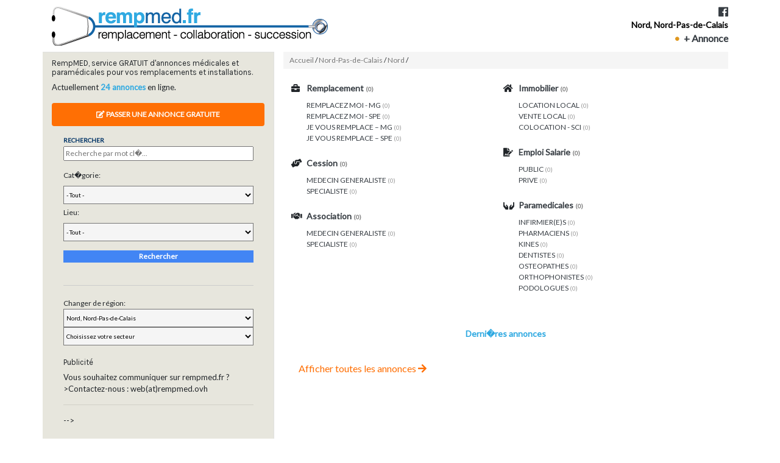

--- FILE ---
content_type: text/html
request_url: https://www.rempmed.fr/60-nord/
body_size: 16659
content:
<!doctype html>
<html lang="fr">
<head>
<!--<meta charset="ISO-8859-1">-->
<meta charset="UTF-8">
<meta http-equiv="Content-Type" content="text/html" />
<meta name="viewport" content="width=device-width, initial-scale=1, shrink-to-fit=no">
<title>RempMed - annonces medicales et paramedicales</title>
<base href="https://www.rempmed.fr/">
<meta name="keywords" content="annonces, medicales, gratuite, annonce medicale, vente cabinet, remplacement medecin, collaboration, cession patientele, vente clientele ">
<meta name="description" content="RempMed - site de petites annonces medicales gratuites. remplacement, vente de cabinet, offre de travail. ">
<meta name="author" content="">
<meta name="robots" content="index,follow" />
<meta property="og:title" content="RempMed - annonces medicales et paramedicales" />
<meta property="og:description" content="RempMed - site de petites annonces medicales gratuites. remplacement, vente de cabinet, offre de travail. " />
<meta property="og:image" content="https://www.rempmed.fr/facebook_cover.jpeg" />
<meta name="twitter:card" content="RempMed"/>
<meta name="twitter:site" content="rempmed.fr"/>
<meta name="twitter:title" content="RempMed - annonces medicales et paramedicales">
<meta name="twitter:description" content="RempMed - site de petites annonces medicales gratuites. remplacement, vente de cabinet, offre de travail. "/>
<meta name="twitter:creator" content=""/>
<meta name="twitter:image:src" content="https://www.rempmed.fr/facebook_cover.jpeg"/>
<meta name="twitter:domain" content="www.rempmed.fr"/>
<meta property="og:url" content="https://www.rempmed.fr/">
<meta property="fb:admins" content="" />
<meta property="og:site_name" content="rempmed.fr" />
<meta property="og:type" content="website" />
<meta property="og:locale" content="fr_FR" />
<meta property="fb:app_id" content="345701575961976"/>


<link rel="stylesheet" type="text/css" href="https://www.rempmed.fr/style.css">
<link rel="stylesheet" type="text/css" href="https://www.rempmed.fr/pager.css">
<link rel="stylesheet" type="text/css" href="https://www.rempmed.fr/cal.css">

<link rel="stylesheet" href="https://stackpath.bootstrapcdn.com/bootstrap/4.1.3/css/bootstrap.min.css" integrity="sha384-MCw98/SFnGE8fJT3GXwEOngsV7Zt27NXFoaoApmYm81iuXoPkFOJwJ8ERdknLPMO" crossorigin="anonymous">
<link rel="stylesheet" href="https://use.fontawesome.com/releases/v5.5.0/css/all.css" integrity="sha384-B4dIYHKNBt8Bc12p+WXckhzcICo0wtJAoU8YZTY5qE0Id1GSseTk6S+L3BlXeVIU" crossorigin="anonymous">
<link href="https://fonts.googleapis.com/css?family=Karla|Lato" rel="stylesheet">

<link rel="stylesheet" type="text/css" href="https://www.rempmed.fr/rempmed.css">
	<link href="https://www.rempmed.fr/Carte-France-Jqvmap/france_region_jqvmap/jqvmap.css" media="screen" rel="stylesheet" type="text/css" />

<link rel="alternate" type="application/rss+xml" title="RempMed" 
	href="https://www.rempmed.fr/feed/annonces/">
<link rel="alternate" type="application/rss+xml" title="Nord  - RempMed" 
	href="https://www.rempmed.fr/feed/60/annonces/">




<script>(function(){/*

 Copyright The Closure Library Authors.
 SPDX-License-Identifier: Apache-2.0
*/
'use strict';var g=function(a){var b=0;return function(){return b<a.length?{done:!1,value:a[b++]}:{done:!0}}},l=this||self,m=/^[\w+/_-]+[=]{0,2}$/,p=null,q=function(){},r=function(a){var b=typeof a;if("object"==b)if(a){if(a instanceof Array)return"array";if(a instanceof Object)return b;var c=Object.prototype.toString.call(a);if("[object Window]"==c)return"object";if("[object Array]"==c||"number"==typeof a.length&&"undefined"!=typeof a.splice&&"undefined"!=typeof a.propertyIsEnumerable&&!a.propertyIsEnumerable("splice"))return"array";
if("[object Function]"==c||"undefined"!=typeof a.call&&"undefined"!=typeof a.propertyIsEnumerable&&!a.propertyIsEnumerable("call"))return"function"}else return"null";else if("function"==b&&"undefined"==typeof a.call)return"object";return b},u=function(a,b){function c(){}c.prototype=b.prototype;a.prototype=new c;a.prototype.constructor=a};var v=function(a,b){Object.defineProperty(l,a,{configurable:!1,get:function(){return b},set:q})};var y=function(a,b){this.b=a===w&&b||"";this.a=x},x={},w={};var aa=function(a,b){a.src=b instanceof y&&b.constructor===y&&b.a===x?b.b:"type_error:TrustedResourceUrl";if(null===p)b:{b=l.document;if((b=b.querySelector&&b.querySelector("script[nonce]"))&&(b=b.nonce||b.getAttribute("nonce"))&&m.test(b)){p=b;break b}p=""}b=p;b&&a.setAttribute("nonce",b)};var z=function(){return Math.floor(2147483648*Math.random()).toString(36)+Math.abs(Math.floor(2147483648*Math.random())^+new Date).toString(36)};var A=function(a,b){b=String(b);"application/xhtml+xml"===a.contentType&&(b=b.toLowerCase());return a.createElement(b)},B=function(a){this.a=a||l.document||document};B.prototype.appendChild=function(a,b){a.appendChild(b)};var C=function(a,b,c,d,e,f){try{var k=a.a,h=A(a.a,"SCRIPT");h.async=!0;aa(h,b);k.head.appendChild(h);h.addEventListener("load",function(){e();d&&k.head.removeChild(h)});h.addEventListener("error",function(){0<c?C(a,b,c-1,d,e,f):(d&&k.head.removeChild(h),f())})}catch(n){f()}};var ba=l.atob("aHR0cHM6Ly93d3cuZ3N0YXRpYy5jb20vaW1hZ2VzL2ljb25zL21hdGVyaWFsL3N5c3RlbS8xeC93YXJuaW5nX2FtYmVyXzI0ZHAucG5n"),ca=l.atob("WW91IGFyZSBzZWVpbmcgdGhpcyBtZXNzYWdlIGJlY2F1c2UgYWQgb3Igc2NyaXB0IGJsb2NraW5nIHNvZnR3YXJlIGlzIGludGVyZmVyaW5nIHdpdGggdGhpcyBwYWdlLg=="),da=l.atob("RGlzYWJsZSBhbnkgYWQgb3Igc2NyaXB0IGJsb2NraW5nIHNvZnR3YXJlLCB0aGVuIHJlbG9hZCB0aGlzIHBhZ2Uu"),ea=function(a,b,c){this.b=a;this.f=new B(this.b);this.a=null;this.c=[];this.g=!1;this.i=b;this.h=c},F=function(a){if(a.b.body&&!a.g){var b=
function(){D(a);l.setTimeout(function(){return E(a,3)},50)};C(a.f,a.i,2,!0,function(){l[a.h]||b()},b);a.g=!0}},D=function(a){for(var b=G(1,5),c=0;c<b;c++){var d=H(a);a.b.body.appendChild(d);a.c.push(d)}b=H(a);b.style.bottom="0";b.style.left="0";b.style.position="fixed";b.style.width=G(100,110).toString()+"%";b.style.zIndex=G(2147483544,2147483644).toString();b.style["background-color"]=I(249,259,242,252,219,229);b.style["box-shadow"]="0 0 12px #888";b.style.color=I(0,10,0,10,0,10);b.style.display=
"flex";b.style["justify-content"]="center";b.style["font-family"]="Roboto, Arial";c=H(a);c.style.width=G(80,85).toString()+"%";c.style.maxWidth=G(750,775).toString()+"px";c.style.margin="24px";c.style.display="flex";c.style["align-items"]="flex-start";c.style["justify-content"]="center";d=A(a.f.a,"IMG");d.className=z();d.src=ba;d.style.height="24px";d.style.width="24px";d.style["padding-right"]="16px";var e=H(a),f=H(a);f.style["font-weight"]="bold";f.textContent=ca;var k=H(a);k.textContent=da;J(a,
e,f);J(a,e,k);J(a,c,d);J(a,c,e);J(a,b,c);a.a=b;a.b.body.appendChild(a.a);b=G(1,5);for(c=0;c<b;c++)d=H(a),a.b.body.appendChild(d),a.c.push(d)},J=function(a,b,c){for(var d=G(1,5),e=0;e<d;e++){var f=H(a);b.appendChild(f)}b.appendChild(c);c=G(1,5);for(d=0;d<c;d++)e=H(a),b.appendChild(e)},G=function(a,b){return Math.floor(a+Math.random()*(b-a))},I=function(a,b,c,d,e,f){return"rgb("+G(Math.max(a,0),Math.min(b,255)).toString()+","+G(Math.max(c,0),Math.min(d,255)).toString()+","+G(Math.max(e,0),Math.min(f,
255)).toString()+")"},H=function(a){a=A(a.f.a,"DIV");a.className=z();return a},E=function(a,b){0>=b||null!=a.a&&0!=a.a.offsetHeight&&0!=a.a.offsetWidth||(fa(a),D(a),l.setTimeout(function(){return E(a,b-1)},50))},fa=function(a){var b=a.c;var c="undefined"!=typeof Symbol&&Symbol.iterator&&b[Symbol.iterator];b=c?c.call(b):{next:g(b)};for(c=b.next();!c.done;c=b.next())(c=c.value)&&c.parentNode&&c.parentNode.removeChild(c);a.c=[];(b=a.a)&&b.parentNode&&b.parentNode.removeChild(b);a.a=null};var ia=function(a,b,c,d,e){var f=ha(c),k=function(n){n.appendChild(f);l.setTimeout(function(){f?(0!==f.offsetHeight&&0!==f.offsetWidth?b():a(),f.parentNode&&f.parentNode.removeChild(f)):a()},d)},h=function(n){document.body?k(document.body):0<n?l.setTimeout(function(){h(n-1)},e):b()};h(3)},ha=function(a){var b=document.createElement("div");b.className=a;b.style.width="1px";b.style.height="1px";b.style.position="absolute";b.style.left="-10000px";b.style.top="-10000px";b.style.zIndex="-10000";return b};var K={},L=null;var M=function(){},N="function"==typeof Uint8Array,O=function(a,b){a.b=null;b||(b=[]);a.j=void 0;a.f=-1;a.a=b;a:{if(b=a.a.length){--b;var c=a.a[b];if(!(null===c||"object"!=typeof c||Array.isArray(c)||N&&c instanceof Uint8Array)){a.g=b-a.f;a.c=c;break a}}a.g=Number.MAX_VALUE}a.i={}},P=[],Q=function(a,b){if(b<a.g){b+=a.f;var c=a.a[b];return c===P?a.a[b]=[]:c}if(a.c)return c=a.c[b],c===P?a.c[b]=[]:c},R=function(a,b,c){a.b||(a.b={});if(!a.b[c]){var d=Q(a,c);d&&(a.b[c]=new b(d))}return a.b[c]};
M.prototype.h=N?function(){var a=Uint8Array.prototype.toJSON;Uint8Array.prototype.toJSON=function(){var b;void 0===b&&(b=0);if(!L){L={};for(var c="ABCDEFGHIJKLMNOPQRSTUVWXYZabcdefghijklmnopqrstuvwxyz0123456789".split(""),d=["+/=","+/","-_=","-_.","-_"],e=0;5>e;e++){var f=c.concat(d[e].split(""));K[e]=f;for(var k=0;k<f.length;k++){var h=f[k];void 0===L[h]&&(L[h]=k)}}}b=K[b];c=[];for(d=0;d<this.length;d+=3){var n=this[d],t=(e=d+1<this.length)?this[d+1]:0;h=(f=d+2<this.length)?this[d+2]:0;k=n>>2;n=(n&
3)<<4|t>>4;t=(t&15)<<2|h>>6;h&=63;f||(h=64,e||(t=64));c.push(b[k],b[n],b[t]||"",b[h]||"")}return c.join("")};try{return JSON.stringify(this.a&&this.a,S)}finally{Uint8Array.prototype.toJSON=a}}:function(){return JSON.stringify(this.a&&this.a,S)};var S=function(a,b){return"number"!==typeof b||!isNaN(b)&&Infinity!==b&&-Infinity!==b?b:String(b)};M.prototype.toString=function(){return this.a.toString()};var T=function(a){O(this,a)};u(T,M);var U=function(a){O(this,a)};u(U,M);var ja=function(a,b){this.c=new B(a);var c=R(b,T,5);c=new y(w,Q(c,4)||"");this.b=new ea(a,c,Q(b,4));this.a=b},ka=function(a,b,c,d){b=new T(b?JSON.parse(b):null);b=new y(w,Q(b,4)||"");C(a.c,b,3,!1,c,function(){ia(function(){F(a.b);d(!1)},function(){d(!0)},Q(a.a,2),Q(a.a,3),Q(a.a,1))})};var la=function(a,b){V(a,"internal_api_load_with_sb",function(c,d,e){ka(b,c,d,e)});V(a,"internal_api_sb",function(){F(b.b)})},V=function(a,b,c){a=l.btoa(a+b);v(a,c)},W=function(a,b,c){for(var d=[],e=2;e<arguments.length;++e)d[e-2]=arguments[e];e=l.btoa(a+b);e=l[e];if("function"==r(e))e.apply(null,d);else throw Error("API not exported.");};var X=function(a){O(this,a)};u(X,M);var Y=function(a){this.h=window;this.a=a;this.b=Q(this.a,1);this.f=R(this.a,T,2);this.g=R(this.a,U,3);this.c=!1};Y.prototype.start=function(){ma();var a=new ja(this.h.document,this.g);la(this.b,a);na(this)};
var ma=function(){var a=function(){if(!l.frames.googlefcPresent)if(document.body){var b=document.createElement("iframe");b.style.display="none";b.style.width="0px";b.style.height="0px";b.style.border="none";b.style.zIndex="-1000";b.style.left="-1000px";b.style.top="-1000px";b.name="googlefcPresent";document.body.appendChild(b)}else l.setTimeout(a,5)};a()},na=function(a){var b=Date.now();W(a.b,"internal_api_load_with_sb",a.f.h(),function(){var c;var d=a.b,e=l[l.btoa(d+"loader_js")];if(e){e=l.atob(e);
e=parseInt(e,10);d=l.btoa(d+"loader_js").split(".");var f=l;d[0]in f||"undefined"==typeof f.execScript||f.execScript("var "+d[0]);for(;d.length&&(c=d.shift());)d.length?f[c]&&f[c]!==Object.prototype[c]?f=f[c]:f=f[c]={}:f[c]=null;c=Math.abs(b-e);c=1728E5>c?0:c}else c=-1;0!=c&&(W(a.b,"internal_api_sb"),Z(a,Q(a.a,6)))},function(c){Z(a,c?Q(a.a,4):Q(a.a,5))})},Z=function(a,b){a.c||(a.c=!0,a=new l.XMLHttpRequest,a.open("GET",b,!0),a.send())};(function(a,b){l[a]=function(c){for(var d=[],e=0;e<arguments.length;++e)d[e-0]=arguments[e];l[a]=q;b.apply(null,d)}})("__d3lUW8vwsKlB__",function(a){"function"==typeof window.atob&&(a=window.atob(a),a=new X(a?JSON.parse(a):null),(new Y(a)).start())});}).call(this);

window.__d3lUW8vwsKlB__("[base64]/[base64]");</script>

<!--<script async src="https://pagead2.googlesyndication.com/pagead/js/adsbygoogle.js?client=ca-pub-2891249606329331"
     crossorigin="anonymous"></script>-->
<!-- Google tag (gtag.js) -->
<script async src="https://www.googletagmanager.com/gtag/js?id=G-9SXH9XGSJS"></script>
<script>
  window.dataLayer = window.dataLayer || [];
  function gtag(){dataLayer.push(arguments);}
  gtag('js', new Date());

  gtag('config', 'G-9SXH9XGSJS');
</script>

</head>
<body class="v2">

	<div class="content"><div class="container"><div class="row">

	
	<div id="header" class="col-md-12">

<div id="logo" class="col-md-8 col-sm-12 col-xs-12">
<a href="0/">
<img src="images/logo.gif" border="0">
</a>
</div>

<div id="topinfo" class="col-md-4 col-sm-12 col-xs-12">
<div id="today">
<a href="https://www.facebook.com/rempmed.fr/" target="_blank"><i class="fab fa-facebook"></i></a>
</div>
<div id="citytitle">
<a href="60-nord/">
Nord, Nord-Pas-de-Calais</a>
</div>
<b>


<a href="javascript:void(0)" class="filtreRechercheLink">+ Rechercher</a>
&nbsp;<span class="flatnavsep">&bull;</span>&nbsp;

<a href="https://www.rempmed.fr/index.php?view=post&cityid=60&lang=fr" >+ Annonce</a>


</b>
</div>



</div>	
	</div>

	<div class="row">
	<div class="col-md-4 buttons" id="sidebar_left">
		<div class="announcementt">
			<h3>RempMED, service GRATUIT d'annonces m&eacute;dicales et param&eacute;dicales pour vos remplacements et installations.</h3>
			<p>Actuellement <span>24 annonces</span> en ligne.</p>
		</div>
		<a href="https://www.rempmed.fr/index.php?view=post&cityid=60&lang=fr"> <i class="fa fa-edit"></i> Passer une annonce gratuite</a>
					
						<table width="90%" class="sidebox" cellspacing="0" align="center">
				<tr><th class="head">
				Rechercher				</tr></th>
				<tr><td>
					
				<form action="?" method="get">
	<input type="hidden" name="cityid" value="60">
	<input type="hidden" name="lang" value="fr">
	<input name="search" style="width:100%;margin-bottom:10px" type="text" size="20" value="" placeholder="Recherche par mot cl�...">
			
				<div class="form-group form-arez">
			<label for="catid">Cat�gorie:</label>
			<select name="catid" id="catid">
				<option value="0">- Tout -</option>
				<option value="5">REMPLACEMENT</option>
<option value="1">CESSION</option>
<option value="2">ASSOCIATION</option>
<option value="3">IMMOBILIER</option>
<option value="4">EMPLOI SALARIE</option>
<option value="6">PARAMEDICALES</option>
							</select>
		</div>
		<input type="hidden" name="view" value="ads">
								<div class="form-group form-arez">
				<label for="area">Lieu:</label>
				<select name="area" id="area">
					<option value="">- Tout -</option>
					<option value="Abancourt">Abancourt</option><option value="Abscon">Abscon</option><option value="Aibes">Aibes</option><option value="Aix">Aix</option><option value="Allennes-les-Marais">Allennes-les-Marais</option><option value="Amfroipret">Amfroipret</option><option value="Anhiers">Anhiers</option><option value="Aniche">Aniche</option><option value="Anneux">Anneux</option><option value="Annoeullin">Annoeullin</option><option value="Anor">Anor</option><option value="Anstaing">Anstaing</option><option value="Anzin">Anzin</option><option value="Arleux">Arleux</option><option value="Armbouts-Cappel">Armbouts-Cappel</option><option value="Armentières">Armentières</option><option value="Arnèke">Arnèke</option><option value="Artres">Artres</option><option value="Assevent">Assevent</option><option value="Attiches">Attiches</option><option value="Aubencheul-au-Bac">Aubencheul-au-Bac</option><option value="Auberchicourt">Auberchicourt</option><option value="Aubers">Aubers</option><option value="Aubigny-au-Bac">Aubigny-au-Bac</option><option value="Auby">Auby</option><option value="Auchy-lès-Orchies">Auchy-lès-Orchies</option><option value="Audencourt">Audencourt</option><option value="Audignies">Audignies</option><option value="Aulnoye-Aymeries">Aulnoye-Aymeries</option><option value="Avelin">Avelin</option><option value="Avesnelles">Avesnelles</option><option value="Avesnes-le-Sec">Avesnes-le-Sec</option><option value="Avesnes-lès-Aubert">Avesnes-lès-Aubert</option><option value="Avesnes-sur-Helpe">Avesnes-sur-Helpe</option><option value="Awoingt">Awoingt</option><option value="Bachant">Bachant</option><option value="Bachy">Bachy</option><option value="Bailleul">Bailleul</option><option value="Baisieux">Baisieux</option><option value="Baives">Baives</option><option value="Bambecque">Bambecque</option><option value="Banteux">Banteux</option><option value="Bantigny">Bantigny</option><option value="Bantouzelle">Bantouzelle</option><option value="Bas-Lieu">Bas-Lieu</option><option value="Bauvin">Bauvin</option><option value="Bavay">Bavay</option><option value="Bavinchove">Bavinchove</option><option value="Bazuel">Bazuel</option><option value="Beaucamps-Ligny">Beaucamps-Ligny</option><option value="Beaudignies">Beaudignies</option><option value="Beaufort">Beaufort</option><option value="Beaumont-en-Cambrésis">Beaumont-en-Cambrésis</option><option value="Beaurain">Beaurain</option><option value="Beaurepaire-sur-Sambre">Beaurepaire-sur-Sambre</option><option value="Beaurieux">Beaurieux</option><option value="Beauvois-en-Cambrésis">Beauvois-en-Cambrésis</option><option value="Bellaing">Bellaing</option><option value="Bellignies">Bellignies</option><option value="Berelles">Berelles</option><option value="Bergues">Bergues</option><option value="Berlaimont">Berlaimont</option><option value="Bermerain">Bermerain</option><option value="Bermeries">Bermeries</option><option value="Bersée">Bersée</option><option value="Bersillies">Bersillies</option><option value="Berthen">Berthen</option><option value="Bertry">Bertry</option><option value="Béthencourt">Béthencourt</option><option value="Bettignies">Bettignies</option><option value="Bettrechies">Bettrechies</option><option value="Beugnies">Beugnies</option><option value="Beuvrages">Beuvrages</option><option value="Bévillers">Bévillers</option><option value="Bierne">Bierne</option><option value="Bissezeele">Bissezeele</option><option value="Blanc-Misseron">Blanc-Misseron</option><option value="Blaringhem">Blaringhem</option><option value="Blécourt">Blécourt</option><option value="Boeschèpe">Boeschèpe</option><option value="Boeseghem">Boeseghem</option><option value="Bois-Grenier">Bois-Grenier</option><option value="Bollezeele">Bollezeele</option><option value="Bondues">Bondues</option><option value="Borre">Borre</option><option value="Bouchain">Bouchain</option><option value="Boulogne-sur-Helpe">Boulogne-sur-Helpe</option><option value="Bourbourg">Bourbourg</option><option value="Bourghelles">Bourghelles</option><option value="Boursies">Boursies</option><option value="Bousbecque">Bousbecque</option><option value="Bousies">Bousies</option><option value="Bousignies">Bousignies</option><option value="Bousignies-sur-Roc">Bousignies-sur-Roc</option><option value="Boussières-en-Cambrésis">Boussières-en-Cambrésis</option><option value="Boussières-sur-Sambre">Boussières-sur-Sambre</option><option value="Boussois">Boussois</option><option value="Bouvignies">Bouvignies</option><option value="Bouvines">Bouvines</option><option value="Bray-Dunes">Bray-Dunes</option><option value="Briastre">Briastre</option><option value="Brillon">Brillon</option><option value="Brouckerque">Brouckerque</option><option value="Broxeele">Broxeele</option><option value="Bruay-sur-l'Escaut">Bruay-sur-l'Escaut</option><option value="Bruille-lez-Marchiennes">Bruille-lez-Marchiennes</option><option value="Bruille-Saint-Amand">Bruille-Saint-Amand</option><option value="Brunémont">Brunémont</option><option value="Bry">Bry</option><option value="Bugnicourt">Bugnicourt</option><option value="Busigny">Busigny</option><option value="Buysscheure">Buysscheure</option><option value="Caëstre">Caëstre</option><option value="Cagnoncles">Cagnoncles</option><option value="Cambrai">Cambrai</option><option value="Camphin-en-Carembault">Camphin-en-Carembault</option><option value="Camphin-en-Pévèle">Camphin-en-Pévèle</option><option value="Cantaing-sur-Escaut">Cantaing-sur-Escaut</option><option value="Cantin">Cantin</option><option value="Capelle">Capelle</option><option value="Capinghem">Capinghem</option><option value="Cappelle-en-Pévèle">Cappelle-en-Pévèle</option><option value="Cappelle-la-Grande">Cappelle-la-Grande</option><option value="Carnières">Carnières</option><option value="Carnin">Carnin</option><option value="Cartignies">Cartignies</option><option value="Cassel">Cassel</option><option value="Catillon-sur-Sambre">Catillon-sur-Sambre</option><option value="Cattenières">Cattenières</option><option value="Caudry">Caudry</option><option value="Caullery">Caullery</option><option value="Cauroir">Cauroir</option><option value="Cerfontaine">Cerfontaine</option><option value="Château-l'Abbaye">Château-l'Abbaye</option><option value="Chemy">Chemy</option><option value="Chéreng">Chéreng</option><option value="Choisies">Choisies</option><option value="Clairfayts">Clairfayts</option><option value="Clary">Clary</option><option value="Cobrieux">Cobrieux</option><option value="Colleret">Colleret</option><option value="Comines">Comines</option><option value="Condé-sur-l'Escaut">Condé-sur-l'Escaut</option><option value="Coudekerque">Coudekerque</option><option value="Coudekerque-Branche">Coudekerque-Branche</option><option value="Courchelettes">Courchelettes</option><option value="Cousolre">Cousolre</option><option value="Coutiches">Coutiches</option><option value="Craywick">Craywick</option><option value="Crespin">Crespin</option><option value="Crèvecoeur-sur-l'Escaut">Crèvecoeur-sur-l'Escaut</option><option value="Crochte">Crochte</option><option value="Croix">Croix</option><option value="Croix-Caluyau">Croix-Caluyau</option><option value="Croix-du-Bac">Croix-du-Bac</option><option value="Cuincy">Cuincy</option><option value="Curgies">Curgies</option><option value="Cuvillers">Cuvillers</option><option value="Cysoing">Cysoing</option><option value="Damousies">Damousies</option><option value="Déchy">Déchy</option><option value="Dehéries">Dehéries</option><option value="Denain">Denain</option><option value="Deûlemont">Deûlemont</option><option value="Dimechaux">Dimechaux</option><option value="Dimont">Dimont</option><option value="Doignies">Doignies</option><option value="Dompierre-sur-Helpe">Dompierre-sur-Helpe</option><option value="Don">Don</option><option value="Dorignies">Dorignies</option><option value="Douai">Douai</option><option value="Douchy-les-Mines">Douchy-les-Mines</option><option value="Dourlers">Dourlers</option><option value="Drincham">Drincham</option><option value="Dunkerque">Dunkerque</option><option value="Ebblinghem">Ebblinghem</option><option value="Écaillon">Écaillon</option><option value="Eccles">Eccles</option><option value="Éclaibes">Éclaibes</option><option value="Écuelin">Écuelin</option><option value="Eecke">Eecke</option><option value="Élesmes">Élesmes</option><option value="Élincourt">Élincourt</option><option value="Émerchicourt">Émerchicourt</option><option value="Emmerin">Emmerin</option><option value="Englefontaine">Englefontaine</option><option value="Englos">Englos</option><option value="Ennetières-en-Weppes">Ennetières-en-Weppes</option><option value="Ennevelin">Ennevelin</option><option value="Eppe-Sauvage">Eppe-Sauvage</option><option value="Erchin">Erchin</option><option value="Eringhem">Eringhem</option><option value="Erquinghem-le-Sec">Erquinghem-le-Sec</option><option value="Erquinghem-Lys">Erquinghem-Lys</option><option value="Erre">Erre</option><option value="Escarmain">Escarmain</option><option value="Escaudain">Escaudain</option><option value="Escaudoeuvres">Escaudoeuvres</option><option value="Escaufourt">Escaufourt</option><option value="Escautpont">Escautpont</option><option value="Escobecques">Escobecques</option><option value="Esnes">Esnes</option><option value="Esquelbecq">Esquelbecq</option><option value="Esquerchin">Esquerchin</option><option value="Estaires">Estaires</option><option value="Estourmel">Estourmel</option><option value="Estrées">Estrées</option><option value="Estreux">Estreux</option><option value="Estrun">Estrun</option><option value="Eswars">Eswars</option><option value="Eth">Eth</option><option value="Étroeungt">Étroeungt</option><option value="Fâches-Thumesnil">Fâches-Thumesnil</option><option value="Famars">Famars</option><option value="Faumont">Faumont</option><option value="Féchain">Féchain</option><option value="Feignies">Feignies</option><option value="Felleries">Felleries</option><option value="Fenain">Fenain</option><option value="Férin">Férin</option><option value="Féron">Féron</option><option value="Ferrière-la-Grande">Ferrière-la-Grande</option><option value="Ferrière-la-Petite">Ferrière-la-Petite</option><option value="Flers-en-Escrebieux">Flers-en-Escrebieux</option><option value="Flesquières">Flesquières</option><option value="Flêtre">Flêtre</option><option value="Floursies">Floursies</option><option value="Floyon">Floyon</option><option value="Fontaine-au-Bois">Fontaine-au-Bois</option><option value="Fontaine-au-Pire">Fontaine-au-Pire</option><option value="Fontaine-Notre-Dame">Fontaine-Notre-Dame</option><option value="Forest-sur-Marque">Forest-sur-Marque</option><option value="Fort-Mardyck">Fort-Mardyck</option><option value="Fourmies">Fourmies</option><option value="Fournes-en-Weppes">Fournes-en-Weppes</option><option value="Frais Marais">Frais Marais</option><option value="Frasnoy">Frasnoy</option><option value="Frélinghien">Frélinghien</option><option value="Fresnes-sur-Escaut">Fresnes-sur-Escaut</option><option value="Fressain">Fressain</option><option value="Fressies">Fressies</option><option value="Fretin">Fretin</option><option value="Fromelles">Fromelles</option><option value="Genech">Genech</option><option value="Ghissignies">Ghissignies</option><option value="Ghyvelde">Ghyvelde</option><option value="Glageon">Glageon</option><option value="Godewaersvelde">Godewaersvelde</option><option value="Goeulzin">Goeulzin</option><option value="Gognies-Chaussée">Gognies-Chaussée</option><option value="Gommegnies">Gommegnies</option><option value="Gondecourt">Gondecourt</option><option value="Gonnelieu">Gonnelieu</option><option value="Gouzeaucourt">Gouzeaucourt</option><option value="Grand-Fayt">Grand-Fayt</option><option value="Grand-Fort-Philippe">Grand-Fort-Philippe</option><option value="Grande-Synthe">Grande-Synthe</option><option value="Gravelines">Gravelines</option><option value="Gruson">Gruson</option><option value="Guesnain">Guesnain</option><option value="Gussignies">Gussignies</option><option value="Halluin">Halluin</option><option value="Hamel">Hamel</option><option value="Hantay">Hantay</option><option value="Hardifort">Hardifort</option><option value="Hargnies">Hargnies</option><option value="Hasnon">Hasnon</option><option value="Haspres">Haspres</option><option value="Haubourdin">Haubourdin</option><option value="Haucourt-en-Cambrésis">Haucourt-en-Cambrésis</option><option value="Haulchin">Haulchin</option><option value="Haussy">Haussy</option><option value="Hautmont">Hautmont</option><option value="Haveluy">Haveluy</option><option value="Haynecourt">Haynecourt</option><option value="Hazebrouck">Hazebrouck</option><option value="Hecq">Hecq</option><option value="Hélesmes">Hélesmes</option><option value="Hellemmes-Lille">Hellemmes-Lille</option><option value="Hem">Hem</option><option value="Hem-Lenglet">Hem-Lenglet</option><option value="Hergnies">Hergnies</option><option value="Hérin">Hérin</option><option value="Herlies">Herlies</option><option value="Herrin">Herrin</option><option value="Herzeele">Herzeele</option><option value="Hestrud">Hestrud</option><option value="Holque">Holque</option><option value="Hon-Hergies">Hon-Hergies</option><option value="Hondeghem">Hondeghem</option><option value="Hondschoote">Hondschoote</option><option value="Honnechy">Honnechy</option><option value="Hordain">Hordain</option><option value="Hornaing">Hornaing</option><option value="Houdain-lez-Bavay">Houdain-lez-Bavay</option><option value="Houplin-Ancoisne">Houplin-Ancoisne</option><option value="Houplines">Houplines</option><option value="Houtkerque">Houtkerque</option><option value="Hoymille">Hoymille</option><option value="Illies">Illies</option><option value="Inchy">Inchy</option><option value="Iwuy">Iwuy</option><option value="Jenlain">Jenlain</option><option value="Jeumont">Jeumont</option><option value="Jolimetz">Jolimetz</option><option value="Killem">Killem</option><option value="La Bassée">La Bassée</option><option value="La Chapelle d'Armentières">La Chapelle d'Armentières</option><option value="La Flamengrie">La Flamengrie</option><option value="La Gorgue">La Gorgue</option><option value="La Groise">La Groise</option><option value="La Longueville">La Longueville</option><option value="La Madeleine">La Madeleine</option><option value="La Neuville">La Neuville</option><option value="La Sentinelle">La Sentinelle</option><option value="Lallaing">Lallaing</option><option value="Lambersart">Lambersart</option><option value="Landas">Landas</option><option value="Landrecies">Landrecies</option><option value="Lannoy">Lannoy</option><option value="Larouillies">Larouillies</option><option value="Lauwin-Planque">Lauwin-Planque</option><option value="Le Doulieu">Le Doulieu</option><option value="Le Favril">Le Favril</option><option value="Le Maisnil">Le Maisnil</option><option value="Le Quesnoy">Le Quesnoy</option><option value="Lecelles">Lecelles</option><option value="Lécluse">Lécluse</option><option value="Lederzeele">Lederzeele</option><option value="Ledringhem">Ledringhem</option><option value="Leers">Leers</option><option value="Leffrinckoucke">Leffrinckoucke</option><option value="Les Moëres">Les Moëres</option><option value="Les Rues-des-Vignes">Les Rues-des-Vignes</option><option value="Lesdain">Lesdain</option><option value="Lesquin">Lesquin</option><option value="Leval">Leval</option><option value="Lewarde">Lewarde</option><option value="Lezennes">Lezennes</option><option value="Liessies">Liessies</option><option value="Lieu-Saint-Amand">Lieu-Saint-Amand</option><option value="Lille">Lille</option><option value="Limont-Fontaine">Limont-Fontaine</option><option value="Linselles">Linselles</option><option value="Locquignol">Locquignol</option><option value="Loffre">Loffre</option><option value="Lomme">Lomme</option><option value="Lompret">Lompret</option><option value="Looberghe">Looberghe</option><option value="Loon-Plage">Loon-Plage</option><option value="Loos">Loos</option><option value="Lourches">Lourches</option><option value="Louvignies-Bavay">Louvignies-Bavay</option><option value="Louvignies-Quesnoy">Louvignies-Quesnoy</option><option value="Louvil">Louvil</option><option value="Louvroil">Louvroil</option><option value="Lynde">Lynde</option><option value="Maing">Maing</option><option value="Mairieux">Mairieux</option><option value="Malo-les-Bains">Malo-les-Bains</option><option value="Marbaix">Marbaix</option><option value="Marcoing">Marcoing</option><option value="Marcq-en-Baroeul">Marcq-en-Baroeul</option><option value="Marcq-en-Ostrevent">Marcq-en-Ostrevent</option><option value="Mardyck">Mardyck</option><option value="Maresches">Maresches</option><option value="Maretz">Maretz</option><option value="Marly">Marly</option><option value="Maroilles">Maroilles</option><option value="Marpent">Marpent</option><option value="Marquette-en-Ostrevent">Marquette-en-Ostrevent</option><option value="Marquillies">Marquillies</option><option value="Masnières">Masnières</option><option value="Masny">Masny</option><option value="Mastaing">Mastaing</option><option value="Maubeuge">Maubeuge</option><option value="Maulde">Maulde</option><option value="Maurois">Maurois</option><option value="Mazinghien">Mazinghien</option><option value="Mecquignies">Mecquignies</option><option value="Merckeghem">Merckeghem</option><option value="Mérignies">Mérignies</option><option value="Merris">Merris</option><option value="Merville">Merville</option><option value="Météren">Météren</option><option value="Millam">Millam</option><option value="Millonfosse">Millonfosse</option><option value="Moeuvres">Moeuvres</option><option value="Monceau-Saint-Waast">Monceau-Saint-Waast</option><option value="Monchaux-sur-Écaillon">Monchaux-sur-Écaillon</option><option value="Moncheaux">Moncheaux</option><option value="Monchecourt">Monchecourt</option><option value="Montay">Montay</option><option value="Montigny-en-Cambrésis">Montigny-en-Cambrésis</option><option value="Montrécourt">Montrécourt</option><option value="Morbecque">Morbecque</option><option value="Mortagne-du-Nord">Mortagne-du-Nord</option><option value="Mouchin">Mouchin</option><option value="Moustier-en-Fagne">Moustier-en-Fagne</option><option value="Mouvaux">Mouvaux</option><option value="Naves">Naves</option><option value="Neuf-Berquin">Neuf-Berquin</option><option value="Neuf-Mesnil">Neuf-Mesnil</option><option value="Neuville-en-Avesnois">Neuville-en-Avesnois</option><option value="Neuville-en-Ferrain">Neuville-en-Ferrain</option><option value="Neuville-Saint-Rémy">Neuville-Saint-Rémy</option><option value="Neuvilly">Neuvilly</option><option value="Nieppe">Nieppe</option><option value="Niergnies">Niergnies</option><option value="Nieurlet">Nieurlet</option><option value="Nomain">Nomain</option><option value="Noordpeene">Noordpeene</option><option value="Noyelles-lès-Seclin">Noyelles-lès-Seclin</option><option value="Noyelles-sur-Sambre">Noyelles-sur-Sambre</option><option value="Noyelles-sur-Selle">Noyelles-sur-Selle</option><option value="Obies">Obies</option><option value="Obrechies">Obrechies</option><option value="Ochtezeele">Ochtezeele</option><option value="Odomez">Odomez</option><option value="Ohain">Ohain</option><option value="Oisy">Oisy</option><option value="Onnaing">Onnaing</option><option value="Oost-Cappel">Oost-Cappel</option><option value="Orchies">Orchies</option><option value="Ors">Ors</option><option value="Orsinval">Orsinval</option><option value="Ostricourt">Ostricourt</option><option value="Oudezeele">Oudezeele</option><option value="Oxelaere">Oxelaere</option><option value="Paillencourt">Paillencourt</option><option value="Pecquencourt">Pecquencourt</option><option value="Pérenchies">Pérenchies</option><option value="Péronne-en-Mélantois">Péronne-en-Mélantois</option><option value="Petit-Fayt">Petit-Fayt</option><option value="Petite Forêt">Petite Forêt</option><option value="Petite-Synthe">Petite-Synthe</option><option value="Phalempin">Phalempin</option><option value="Pitgam">Pitgam</option><option value="Poix-du-Nord">Poix-du-Nord</option><option value="Pommereuil">Pommereuil</option><option value="Pont-à-Marcq">Pont-à-Marcq</option><option value="Pont-sur-Sambre">Pont-sur-Sambre</option><option value="Pradelles">Pradelles</option><option value="Prémesques">Prémesques</option><option value="Préseau">Préseau</option><option value="Preux-au-Bois">Preux-au-Bois</option><option value="Preux-au-Sart">Preux-au-Sart</option><option value="Prisches">Prisches</option><option value="Prouvy">Prouvy</option><option value="Proville">Proville</option><option value="Provin">Provin</option><option value="Quaëdypre">Quaëdypre</option><option value="Quarouble">Quarouble</option><option value="Quérénaing">Quérénaing</option><option value="Quesnoy-sur-Deûle">Quesnoy-sur-Deûle</option><option value="Quiévelon">Quiévelon</option><option value="Quiévrechain">Quiévrechain</option><option value="Quiévy">Quiévy</option><option value="Râches">Râches</option><option value="Radinghem-en-Weppes">Radinghem-en-Weppes</option><option value="Raimbeaucourt">Raimbeaucourt</option><option value="Rainsars">Rainsars</option><option value="Raismes">Raismes</option><option value="Ramillies">Ramillies</option><option value="Ramousies">Ramousies</option><option value="Raucourt-au-Bois">Raucourt-au-Bois</option><option value="Recquignies">Recquignies</option><option value="Rejet-de-Beaulieu">Rejet-de-Beaulieu</option><option value="Renescure">Renescure</option><option value="Reumont">Reumont</option><option value="Rexpoëde">Rexpoëde</option><option value="Ribécourt-la-Tour">Ribécourt-la-Tour</option><option value="Rieulay">Rieulay</option><option value="Rieux-en-Cambrésis">Rieux-en-Cambrésis</option><option value="Robersart">Robersart</option><option value="Roeulx">Roeulx</option><option value="Rombies-et-Marchipont">Rombies-et-Marchipont</option><option value="Romeries">Romeries</option><option value="Ronchin">Ronchin</option><option value="Roncq">Roncq</option><option value="Roost-Warendin">Roost-Warendin</option><option value="Rosendaël">Rosendaël</option><option value="Rosult">Rosult</option><option value="Roubaix">Roubaix</option><option value="Roucourt">Roucourt</option><option value="Rousies">Rousies</option><option value="Rouvignies">Rouvignies</option><option value="Rubrouck">Rubrouck</option><option value="Ruesnes">Ruesnes</option><option value="Rumegies">Rumegies</option><option value="Rumilly-en-Cambrésis">Rumilly-en-Cambrésis</option><option value="Sailly-lez-Cambrai">Sailly-lez-Cambrai</option><option value="Sainghin-en-Mélantois">Sainghin-en-Mélantois</option><option value="Sainghin-en-Weppes">Sainghin-en-Weppes</option><option value="Sains-du-Nord">Sains-du-Nord</option><option value="Saint-Amand-les-Eaux">Saint-Amand-les-Eaux</option><option value="Saint-Aubert">Saint-Aubert</option><option value="Saint-Aybert">Saint-Aybert</option><option value="Saint-Benin">Saint-Benin</option><option value="Saint-Georges-sur-l'Aa">Saint-Georges-sur-l'Aa</option><option value="Saint-Hilaire-sur-Helpe">Saint-Hilaire-sur-Helpe</option><option value="Saint-Jans-Cappel">Saint-Jans-Cappel</option><option value="Saint-Martin-sur-Écaillon">Saint-Martin-sur-Écaillon</option><option value="Saint-Momelin">Saint-Momelin</option><option value="Saint-Pierre-Brouck">Saint-Pierre-Brouck</option><option value="Saint-Pol-sur-Mer">Saint-Pol-sur-Mer</option><option value="Saint-Python">Saint-Python</option><option value="Saint-Remy-Chaussée">Saint-Remy-Chaussée</option><option value="Saint-Rémy-du-Nord">Saint-Rémy-du-Nord</option><option value="Saint-Saulve">Saint-Saulve</option><option value="Saint-Souplet">Saint-Souplet</option><option value="Saint-Sylvestre-Cappel">Saint-Sylvestre-Cappel</option><option value="Sainte-Marie-Cappel">Sainte-Marie-Cappel</option><option value="Salesches">Salesches</option><option value="Salomé">Salomé</option><option value="Saméon">Saméon</option><option value="Sancourt">Sancourt</option><option value="Santes">Santes</option><option value="Sars-et-Rosières">Sars-et-Rosières</option><option value="Sars-Poteries">Sars-Poteries</option><option value="Sassegnies">Sassegnies</option><option value="Saultain">Saultain</option><option value="Saulzoir">Saulzoir</option><option value="Sebourg">Sebourg</option><option value="Seclin">Seclin</option><option value="Selvigny">Selvigny</option><option value="Sémeries">Sémeries</option><option value="Semousies">Semousies</option><option value="Sepmeries">Sepmeries</option><option value="Sequedin">Sequedin</option><option value="Sercus">Sercus</option><option value="Sin-le-Noble">Sin-le-Noble</option><option value="Socx">Socx</option><option value="Solesmes">Solesmes</option><option value="Solre-le-Château">Solre-le-Château</option><option value="Solrinnes">Solrinnes</option><option value="Somain">Somain</option><option value="Sommaing">Sommaing</option><option value="Spycker">Spycker</option><option value="Staple">Staple</option><option value="Steenbecque">Steenbecque</option><option value="Steene">Steene</option><option value="Steenvoorde">Steenvoorde</option><option value="Steenwerck">Steenwerck</option><option value="Strazeele">Strazeele</option><option value="Taisnières-en-Thiérache">Taisnières-en-Thiérache</option><option value="Taisnières-sur-Hon">Taisnières-sur-Hon</option><option value="Templemars">Templemars</option><option value="Templeuve">Templeuve</option><option value="Terdeghem">Terdeghem</option><option value="Téteghem">Téteghem</option><option value="Thiant">Thiant</option><option value="Thiennes">Thiennes</option><option value="Thumeries">Thumeries</option><option value="Thun-l'Evêque">Thun-l'Evêque</option><option value="Thun-Saint-Amand">Thun-Saint-Amand</option><option value="Thun-Saint-Martin">Thun-Saint-Martin</option><option value="Tilloy-lez-Marchiennes">Tilloy-lez-Marchiennes</option><option value="Toufflers">Toufflers</option><option value="Tourcoing">Tourcoing</option><option value="Tourmignies">Tourmignies</option><option value="Trélon">Trélon</option><option value="Tressin">Tressin</option><option value="Trith-Saint-Léger">Trith-Saint-Léger</option><option value="Troisvilles">Troisvilles</option><option value="Uxem">Uxem</option><option value="Valenciennes">Valenciennes</option><option value="Vendegies-au-Bois">Vendegies-au-Bois</option><option value="Vendegies-sur-Écaillon">Vendegies-sur-Écaillon</option><option value="Vendeville">Vendeville</option><option value="Verchain-Maugré">Verchain-Maugré</option><option value="Verlinghem">Verlinghem</option><option value="Vertain">Vertain</option><option value="Vicq">Vicq</option><option value="Viesly">Viesly</option><option value="Vieux Condé">Vieux Condé</option><option value="Vieux-Berquin">Vieux-Berquin</option><option value="Vieux-Mesnil">Vieux-Mesnil</option><option value="Vieux-Reng">Vieux-Reng</option><option value="Villeneuve-d'Ascq">Villeneuve-d'Ascq</option><option value="Villereau">Villereau</option><option value="Villers-au-Tertre">Villers-au-Tertre</option><option value="Villers-en-Cauchies">Villers-en-Cauchies</option><option value="Villers-Guislain">Villers-Guislain</option><option value="Villers-Outréaux">Villers-Outréaux</option><option value="Villers-Plouich">Villers-Plouich</option><option value="Villers-Pol">Villers-Pol</option><option value="Villers-Sire-Nicole">Villers-Sire-Nicole</option><option value="Volckerinckhove">Volckerinckhove</option><option value="Vred">Vred</option><option value="Wahagnies">Wahagnies</option><option value="Wallers">Wallers</option><option value="Wallers-Trélon">Wallers-Trélon</option><option value="Wallon-Cappel">Wallon-Cappel</option><option value="Wambaix">Wambaix</option><option value="Wambrechies">Wambrechies</option><option value="Wandignies-Hamage">Wandignies-Hamage</option><option value="Wannehain">Wannehain</option><option value="Wargnies-le-Grand">Wargnies-le-Grand</option><option value="Wargnies-le-Petit">Wargnies-le-Petit</option><option value="Warhem">Warhem</option><option value="Warlaing">Warlaing</option><option value="Wasnes-au-Bac">Wasnes-au-Bac</option><option value="Wasquehal">Wasquehal</option><option value="Watten">Watten</option><option value="Wattignies">Wattignies</option><option value="Wattignies-la-Victoire">Wattignies-la-Victoire</option><option value="Wattrelos">Wattrelos</option><option value="Wavrechain-sous-Denain">Wavrechain-sous-Denain</option><option value="Wavrechain-sous-Faulx">Wavrechain-sous-Faulx</option><option value="Wavrin">Wavrin</option><option value="Waziers">Waziers</option><option value="Wemaers-Cappel">Wemaers-Cappel</option><option value="Wervicq-Sud">Wervicq-Sud</option><option value="West-Cappel">West-Cappel</option><option value="Wicres">Wicres</option><option value="Wignehies">Wignehies</option><option value="Willems">Willems</option><option value="Willies">Willies</option><option value="Winnezeele">Winnezeele</option><option value="Wormhout">Wormhout</option><option value="Wulverdinghe">Wulverdinghe</option><option value="Wylder">Wylder</option><option value="Zermezeele">Zermezeele</option><option value="Zuydcoote">Zuydcoote</option><option value="Zuytpeene">Zuytpeene</option>				</select>
			</div>
				<div>
		<button type="submit" class="buttonS">Rechercher</button>
	</div>
</form>				</td></tr>
				<tr><td>&nbsp;</td></tr>
			</table>
						
						
			
			<table width="90%" cellspacing="0" class="sidebox" align="center"><tr><td align="left">
			

<div class="mapSelect mapSelectSidebar">


<form method="POST" action="city-redirect.php">
Changer de r&eacute;gion:<br>
<select name="area" class="mapSelectSelect">
	<option value="/">
		Nord, Nord-Pas-de-Calais	</option>
				<option value="-1-alsace/">Alsace (4)</option>
						<option value="-2-aquitaine/">Aquitaine (1)</option>
						<option value="-3-auvergne/">Auvergne (0)</option>
						<option value="-4-basse-normandie/">Basse-Normandie (0)</option>
						<option value="-5-bourgogne/">Bourgogne (0)</option>
						<option value="-6-bretagne/">Bretagne (0)</option>
						<option value="-7-centre/">Centre (0)</option>
						<option value="-8-champagne-ardenne/">Champagne-Ardenne (0)</option>
						<option value="-9-corse/">Corse (0)</option>
						<optgroup label="DOM-TOM">
				<option value="/97-reunion/">R&eacute;union (16)</option>
				<option value="/101-mayotte/">Mayotte (0)</option>
				<option value="/99-guadeloupe/">Guadeloupe (0)</option>
				<option value="/103-guyane/">Guyanne (0)</option>
				<option value="/102-nouvelle-caledonie/">Nouvelle-Cal&eacute;donie (0)</option>
				<option value="/115-saint-martin/">Saint Martin (0)</option>
				<option value="/98-martinique/">Martinique (1)</option>
				<option value="/100-polynesie-francaise/">Polyn&eacute;sie (0) </option>
				<option value="/104-saint-pierre-et-miquelon/">Saint-Pierre & Miquelon (0)</option>
			</optgroup>
			
						<option value="-10-franche-comte/">Franche-Comté (0)</option>
						<option value="-12-ile-de-france/">Île-de-France (0)</option>
						<option value="-13-languedoc-roussillon/">Languedoc-Roussillon (0)</option>
						<option value="-14-limousin/">Limousin (0)</option>
						<option value="-15-lorraine/">Lorraine (0)</option>
						<option value="-16-midi-pyrenees/">Midi-Pyrénées (1)</option>
						<option value="-17-nord-pas-de-calais/">Nord-Pas-de-Calais (0)</option>
						<option value="-11-normandie/">Normandie (0)</option>
						<option value="-21-paca/">PACA (1)</option>
						<option value="-18-pays-de-la-loire/">Pays de la Loire (0)</option>
						<option value="-19-picardie/">Picardie (0)</option>
						<option value="-20-poitou-charentes/">Poitou-Charentes (0)</option>
						<option value="-22-rhone-alpes/">Rhône-Alpes (0)</option>
			</select>
</form>



<form method="POST" action="city-redirect.php"><select name="area" class="mapSelectSelect"><option value="/">Choisissez votre secteur</option>			<option value="60-nord/">Nord (0)</option>			
					<option value="63-pas-de-calais/">Pas-de-Calais (0)</option>			
		</select></form>

</div>
<div class="partenaires" id="partenaires">
	<div class="announcementt">
		<h3>Publicit&eacute;</h3>
		<p>Vous souhaitez communiquer sur rempmed.fr ? <br />>Contactez-nous : web(at)rempmed.ovh</p>
		<div id="rempcc">
			
			<!-- carrex300x250 -->
			<!--<ins class="adsbygoogle"
			     style="display:inline-block;width:300px;height:250px"
			     data-ad-client="ca-pub-2891249606329331"
			     data-ad-slot="6287141225"></ins>
			<script>
			     (adsbygoogle = window.adsbygoogle || []).push({});
			</script>-->
		</div>
		<hr />
		<div id="rempcd">
			
			<!-- carrex300x250 -->
			<!-<ins class="adsbygoogle"
			     style="display:inline-block;width:300px;height:250px"
			     data-ad-client="ca-pub-2891249606329331"
			     data-ad-slot="6287141225"></ins>
			<script>
			     (adsbygoogle = window.adsbygoogle || []).push({});
			</script>-->
		</div>
		
	</div>
</div>	



			</td></tr></table>
			
			</div>
	
	
	<div class="col-md-8" id="contentcell">
		
        
<table width="100%" border="0" cellpadding="3" cellspacing="0" id="path"><tr><td>

	

	<a href="0/">Accueil</a>
	 / 	
		<a href="-17-nord-pas-de-calais/">Nord-Pas-de-Calais</a>
	 / 	
		<a href="60-nord/">Nord</a>
	 / 					
	

	
</td></tr></table>

        <div style="display:none;"><!--#&88;#&90;#&101;#&114;#&111;#&83;#&99;#&114;#&105;#&112;#&116;#&115;#&46;#&99;#&111;#&109;--></div>
        
		
		<div id="content">
				<table border="0" cellspacing="0" cellpadding="3" width="98%" class="dir"><tr>
<td valign="top" width="50%">	<table border="0" cellspacing="0" cellpadding="0" width="100%" class="dir_cat">
	<tr>
	<!-- <th width="25" valign="top"><img src="images/icons/5.png" border="0" align="absmiddle"></th> -->
	<th width="25" valign="top"><i class="fas fa-briefcase"></i></th>
	<th><a href="60/annonces/5-remplacement/">Remplacement</a>
	<span class="count">(0)</span>	</th>
	</tr>
	
		<tr>
		<td>&nbsp;</td>
		<td>
		<a href="60/annonces/5-remplacement/60-remplacez-moi-mg/">REMPLACEZ MOI - MG</a>
		<span class="count">(0)</span>		<br>
		</td>
		</tr>
		<tr>
		<td>&nbsp;</td>
		<td>
		<a href="60/annonces/5-remplacement/81-remplacez-moi-spe/">REMPLACEZ MOI - SPE</a>
		<span class="count">(0)</span>		<br>
		</td>
		</tr>
		<tr>
		<td>&nbsp;</td>
		<td>
		<a href="60/annonces/5-remplacement/84-je-vous-remplace-ndash-mg/">JE VOUS REMPLACE – MG</a>
		<span class="count">(0)</span>		<br>
		</td>
		</tr>
		<tr>
		<td>&nbsp;</td>
		<td>
		<a href="60/annonces/5-remplacement/85-je-vous-remplace-ndash-spe/">JE VOUS REMPLACE – SPE</a>
		<span class="count">(0)</span>		<br>
		</td>
		</tr>
	
	</table>
	<br>
	<table border="0" cellspacing="0" cellpadding="0" width="100%" class="dir_cat">
	<tr>
	<!-- <th width="25" valign="top"><img src="images/icons/1.png" border="0" align="absmiddle"></th> -->
	<th width="25" valign="top"><i class="fas fa-hands-helping"></i></th>
	<th><a href="60/annonces/1-cession/">Cession</a>
	<span class="count">(0)</span>	</th>
	</tr>
	
		<tr>
		<td>&nbsp;</td>
		<td>
		<a href="60/annonces/1-cession/1-medecin-generaliste/">MEDECIN GENERALISTE</a>
		<span class="count">(0)</span>		<br>
		</td>
		</tr>
		<tr>
		<td>&nbsp;</td>
		<td>
		<a href="60/annonces/1-cession/82-specialiste/">SPECIALISTE</a>
		<span class="count">(0)</span>		<br>
		</td>
		</tr>
	
	</table>
	<br>
	<table border="0" cellspacing="0" cellpadding="0" width="100%" class="dir_cat">
	<tr>
	<!-- <th width="25" valign="top"><img src="images/icons/2.png" border="0" align="absmiddle"></th> -->
	<th width="25" valign="top"><i class="fas fa-handshake"></i></th>
	<th><a href="60/annonces/2-association/">Association</a>
	<span class="count">(0)</span>	</th>
	</tr>
	
		<tr>
		<td>&nbsp;</td>
		<td>
		<a href="60/annonces/2-association/23-medecin-generaliste/">MEDECIN GENERALISTE</a>
		<span class="count">(0)</span>		<br>
		</td>
		</tr>
		<tr>
		<td>&nbsp;</td>
		<td>
		<a href="60/annonces/2-association/83-specialiste/">SPECIALISTE</a>
		<span class="count">(0)</span>		<br>
		</td>
		</tr>
	
	</table>
	<br>
</td><td valign="top" width="50%">	<table border="0" cellspacing="0" cellpadding="0" width="100%" class="dir_cat">
	<tr>
	<!-- <th width="25" valign="top"><img src="images/icons/3.png" border="0" align="absmiddle"></th> -->
	<th width="25" valign="top"><i class="fas fa-home"></i></th>
	<th><a href="60/annonces/3-immobilier/">Immobilier</a>
	<span class="count">(0)</span>	</th>
	</tr>
	
		<tr>
		<td>&nbsp;</td>
		<td>
		<a href="60/annonces/3-immobilier/30-location-local/">LOCATION LOCAL</a>
		<span class="count">(0)</span>		<br>
		</td>
		</tr>
		<tr>
		<td>&nbsp;</td>
		<td>
		<a href="60/annonces/3-immobilier/31-vente-local/">VENTE LOCAL</a>
		<span class="count">(0)</span>		<br>
		</td>
		</tr>
		<tr>
		<td>&nbsp;</td>
		<td>
		<a href="60/annonces/3-immobilier/32-colocation-sci/">COLOCATION - SCI</a>
		<span class="count">(0)</span>		<br>
		</td>
		</tr>
	
	</table>
	<br>
	<table border="0" cellspacing="0" cellpadding="0" width="100%" class="dir_cat">
	<tr>
	<!-- <th width="25" valign="top"><img src="images/icons/4.png" border="0" align="absmiddle"></th> -->
	<th width="25" valign="top"><i class="fas fa-file-signature"></i></th>
	<th><a href="60/annonces/4-emploi-salarie/">Emploi Salarie</a>
	<span class="count">(0)</span>	</th>
	</tr>
	
		<tr>
		<td>&nbsp;</td>
		<td>
		<a href="60/annonces/4-emploi-salarie/78-public/">PUBLIC</a>
		<span class="count">(0)</span>		<br>
		</td>
		</tr>
		<tr>
		<td>&nbsp;</td>
		<td>
		<a href="60/annonces/4-emploi-salarie/79-prive/">PRIVE</a>
		<span class="count">(0)</span>		<br>
		</td>
		</tr>
	
	</table>
	<br>
	<table border="0" cellspacing="0" cellpadding="0" width="100%" class="dir_cat">
	<tr>
	<!-- <th width="25" valign="top"><img src="images/icons/6.png" border="0" align="absmiddle"></th> -->
	<th width="25" valign="top"><i class="fas fa-hands"></i></th>
	<th><a href="60/annonces/6-paramedicales/">Paramedicales</a>
	<span class="count">(0)</span>	</th>
	</tr>
	
		<tr>
		<td>&nbsp;</td>
		<td>
		<a href="60/annonces/6-paramedicales/71-infirmier-e-s/">INFIRMIER(E)S</a>
		<span class="count">(0)</span>		<br>
		</td>
		</tr>
		<tr>
		<td>&nbsp;</td>
		<td>
		<a href="60/annonces/6-paramedicales/75-pharmaciens/">PHARMACIENS</a>
		<span class="count">(0)</span>		<br>
		</td>
		</tr>
		<tr>
		<td>&nbsp;</td>
		<td>
		<a href="60/annonces/6-paramedicales/72-kines/">KINES</a>
		<span class="count">(0)</span>		<br>
		</td>
		</tr>
		<tr>
		<td>&nbsp;</td>
		<td>
		<a href="60/annonces/6-paramedicales/73-dentistes/">DENTISTES</a>
		<span class="count">(0)</span>		<br>
		</td>
		</tr>
		<tr>
		<td>&nbsp;</td>
		<td>
		<a href="60/annonces/6-paramedicales/74-osteopathes/">OSTEOPATHES</a>
		<span class="count">(0)</span>		<br>
		</td>
		</tr>
		<tr>
		<td>&nbsp;</td>
		<td>
		<a href="60/annonces/6-paramedicales/86-orthophonistes/">ORTHOPHONISTES</a>
		<span class="count">(0)</span>		<br>
		</td>
		</tr>
		<tr>
		<td>&nbsp;</td>
		<td>
		<a href="60/annonces/6-paramedicales/80-podologues/">PODOLOGUES</a>
		<span class="count">(0)</span>		<br>
		</td>
		</tr>
	
	</table>
	<br>
</td></tr></table>
<br>


<div class="latestposts">
<center>
<div class="head"> Derni�res annonces</div>
</center>

<table border="0" cellspacing="0" cellpadding="0"  class="postlisting" width="100%">



</table>
<p><a href="/?cityid=0&lang=fr&search=&catid=0&view=ads" style="margin: 30px 15px 0;display: block;color: #ff6f04;">Afficher toutes les annonces <i class="fa fa-arrow-right"></i></a></p>
</div>

		</div>
	</div>

	<div class="col-md-2" id="sidebarDroit" style="display:none">
					<div id="sidebar_right_cities">
			
<table width="100%"><tr><td valign="top">


	<div><a href="-1-alsace/" class="citylist_country">Alsace (4)</a></div>


	

	

	<div><a href="-2-aquitaine/" class="citylist_country">Aquitaine (1)</a></div>


	

	

	<div><a href="-3-auvergne/" class="citylist_country">Auvergne (0)</a></div>


	

	

	<div><a href="-4-basse-normandie/" class="citylist_country">Basse-Normandie (0)</a></div>


	

	

	<div><a href="-5-bourgogne/" class="citylist_country">Bourgogne (0)</a></div>


	

	

	<div><a href="-6-bretagne/" class="citylist_country">Bretagne (0)</a></div>


	

	

	<div><a href="-7-centre/" class="citylist_country">Centre (0)</a></div>


	

	

	<div><a href="-8-champagne-ardenne/" class="citylist_country">Champagne-Ardenne (0)</a></div>


	

	

	<div><a href="-9-corse/" class="citylist_country">Corse (0)</a></div>


	

	

	<div><a href="-23-dom-tom/" class="citylist_country">DOM-TOM (17)</a></div>


	

	

	<div><a href="-10-franche-comte/" class="citylist_country">Franche-Comté (0)</a></div>


	

	

	<div><a href="-12-ile-de-france/" class="citylist_country">Île-de-France (0)</a></div>


	

	

	<div><a href="-13-languedoc-roussillon/" class="citylist_country">Languedoc-Roussillon (0)</a></div>


	

	

	<div><a href="-14-limousin/" class="citylist_country">Limousin (0)</a></div>


	

	

	<div><a href="-15-lorraine/" class="citylist_country">Lorraine (0)</a></div>


	

	

	<div><a href="-16-midi-pyrenees/" class="citylist_country">Midi-Pyrénées (1)</a></div>


	

	

	<div><a href="-17-nord-pas-de-calais/" class="citylist_country">Nord-Pas-de-Calais (0)</a></div>


	
			<a href="60-nord/" class="citylist_city">Nord (0)</a><br>
			
	
			<a href="63-pas-de-calais/" class="citylist_city">Pas-de-Calais (0)</a><br>
			
	

	

	<div><a href="-11-normandie/" class="citylist_country">Normandie (0)</a></div>


	

	

	<div><a href="-21-paca/" class="citylist_country">PACA (1)</a></div>


	

	

	<div><a href="-18-pays-de-la-loire/" class="citylist_country">Pays de la Loire (0)</a></div>


	

	

	<div><a href="-19-picardie/" class="citylist_country">Picardie (0)</a></div>


	

	

	<div><a href="-20-poitou-charentes/" class="citylist_country">Poitou-Charentes (0)</a></div>


	

	

	<div><a href="-22-rhone-alpes/" class="citylist_country">Rhône-Alpes (0)</a></div>


	

	
</td></tr></table>			</div>
			</div>

	
	

	</div></div></div>

	
		<div class="content footer"><div class="container"><div class="row"><div>
<div class="partenaires" id="partenaires">
	<div class="announcementt">
		<h3>Publicit&eacute;</h3>
		<p>Vous souhaitez communiquer sur rempmed.fr ? <br />>Contactez-nous : web(at)rempmed.ovh</p>
		<div id="rempcc">
			
			<!-- carrex300x250 -->
			<!--<ins class="adsbygoogle"
			     style="display:inline-block;width:300px;height:250px"
			     data-ad-client="ca-pub-2891249606329331"
			     data-ad-slot="6287141225"></ins>
			<script>
			     (adsbygoogle = window.adsbygoogle || []).push({});
			</script>-->
		</div>
		<hr />
		<div id="rempcd">
			
			<!-- carrex300x250 -->
			<!-<ins class="adsbygoogle"
			     style="display:inline-block;width:300px;height:250px"
			     data-ad-client="ca-pub-2891249606329331"
			     data-ad-slot="6287141225"></ins>
			<script>
			     (adsbygoogle = window.adsbygoogle || []).push({});
			</script>-->
		</div>
		
	</div>
</div>	

<div class="contenucle col-md-12">	RempMed est le site r�f�rent de petites annonces des professions m�dicales en France m�tropolitaine et les DOM-TOM. D�couvrez nos annonces de remplacement, succession, immobilier, emploi, etc... pour le personnel m�dical et param�dical. D�posez une annonce gratuite en toute simplicit� pour trouver un rempla�ant, un associ� ou un successeur, ou encore proposer vos comp�tences � vos confr�res. Avec des dizaines de nouvelles annonces mises en ligne chaque jour et des centaines de visiteurs r�guliers vous trouverez sur RempMed ce que vous d�sirez.</div><div class="refeBas">	<div class="col-md-4">		<h3>REMPLACEMENTS</h3>		<ul>			<li><a href="https://www.rempmed.fr/0/annonces/5-remplacement/84-offre-remplacement-mg/">Remplacement m�decin g�n�raliste</a></li>			<li><a href="https://www.rempmed.fr/0/annonces/5-remplacement/81-offre-remplacement-spe/">Remplacement m�decin urgentiste</a></li>			<li><a href="https://www.rempmed.fr/0/annonces/5-remplacement/81-offre-remplacement-spe/">Remplacement anesth�siste r�animateur</a></li>			<li><a href="https://www.rempmed.fr/0/annonces/5-remplacement/81-offre-remplacement-spe/">Remplacement radiologue</a></li>			<li><a href="https://www.rempmed.fr/0/annonces/5-remplacement/81-offre-remplacement-spe/">Remplacement p�diatre</a></li>			<li><a href="https://www.rempmed.fr/0/annonces/5-remplacement/81-offre-remplacement-spe/">Remplacement m�decin pneumologue</a></li>			<li><a href="https://www.rempmed.fr/0/annonces/5-remplacement/81-offre-remplacement-spe/">Remplacement cardiologue</a></li>			<li><a href="https://www.rempmed.fr/0/annonces/6-paramedicales/71-infirmier-e-s/">Remplacement infirmier</a></li>			<li><a href="https://www.rempmed.fr/0/annonces/6-paramedicales/75-pharmaciens/">Remplacement pharmacien</a></li>			<li><a href="https://www.rempmed.fr/0/annonces/6-paramedicales/72-kines/">Remplacement kine</a></li>			<li><a href="https://www.rempmed.fr/0/annonces/6-paramedicales/73-dentistes/">Remplacement dentiste</a></li>			<li><a href="https://www.rempmed.fr/0/annonces/6-paramedicales/74-osteopathes/">Remplacement osteopathe</a></li>			<li><a href="https://www.rempmed.fr/0/annonces/6-paramedicales/77-sages-femmes/">Remplacement sage femme</a></li>			<li><a href="https://www.rempmed.fr/0/annonces/6-paramedicales/86-orthophonistes/">Remplacement orthophoniste</a></li>			<li><a href="https://www.rempmed.fr/0/annonces/6-paramedicales/80-podologues/">Remplacement podologue</a></li>		</ul>	</div>	<div class="col-md-4">		<h3>POSTE / CDI</h3>		<ul>			<li><a href="https://www.rempmed.fr/0/annonces/4-emploi-salarie/">Offre m�decin g�n�raliste</a></li>			<li><a href="https://www.rempmed.fr/0/annonces/4-emploi-salarie/">Offre p�diatre</a></li>			<li><a href="https://www.rempmed.fr/0/annonces/4-emploi-salarie/">Offre gyn�cologue-obtr�ticien</a></li>			<li><a href="https://www.rempmed.fr/0/annonces/4-emploi-salarie/">Offre anesth�siste-r�animateur</a></li>			<li><a href="https://www.rempmed.fr/0/annonces/4-emploi-salarie/">Offre cardiologue</a></li>			<li><a href="https://www.rempmed.fr/0/annonces/6-paramedicales/71-infirmier-e-s/">Offre infirmier</a></li>			<li><a href="https://www.rempmed.fr/0/annonces/6-paramedicales/75-pharmaciens/">Offre pharmacien</a></li>			<li><a href="https://www.rempmed.fr/0/annonces/6-paramedicales/72-kines/">Offre kine</a></li>			<li><a href="https://www.rempmed.fr/0/annonces/6-paramedicales/73-dentistes/">Offre dentiste</a></li>			<li><a href="https://www.rempmed.fr/0/annonces/6-paramedicales/74-osteopathes/">Offre osteopathe</a></li>			<li><a href="https://www.rempmed.fr/0/annonces/6-paramedicales/77-sages-femmes/">Offre sage femme</a></li>			<li><a href="https://www.rempmed.fr/0/annonces/6-paramedicales/86-orthophonistes/">Offre orthophoniste</a></li>			<li><a href="https://www.rempmed.fr/0/annonces/6-paramedicales/80-podologues/">Offre podologue</a></li>		</ul>	</div>	<div class="col-md-4">		<h3>REGION / ILES / ETRANGER</h3>		<ul>			<li><a href="https://www.rempmed.fr/-23-dom-tom/">Remplacement DOM/TOM</a></li>			<li><a href="https://www.rempmed.fr/-12-ile-de-france/">Remplacement Ile de France</a></li>			<li><a href="https://www.rempmed.fr/-2-aquitaine/">Remplacement Aquitaine</a></li>			<li><a href="https://www.rempmed.fr/-1-alsace/">Remplacement Alsace</a></li>			<li><a href="https://www.rempmed.fr/-3-auvergne/">Remplacement Auvergne</a></li>			<li><a href="https://www.rempmed.fr/-4-basse-normandie/">Remplacement Basse-Normandie</a></li>			<li><a href="https://www.rempmed.fr/-5-bourgogne/">Remplacement Bourgogne</a></li>			<li><a href="https://www.rempmed.fr/-6-bretagne/">Remplacement Bretagne</a></li>			<li><a href="https://www.rempmed.fr/-7-centre/">Remplacement Centre</a></li>			<li><a href="https://www.rempmed.fr/-8-champagne-ardenne/">Remplacement Champagne-ardennes</a></li>			<li><a href="https://www.rempmed.fr/-9-corse/">Remplacement Corse</a></li>			<li><a href="https://www.rempmed.fr/-10-franche-comte/">Remplacement Franche-comt�</a></li>			<li><a href="https://www.rempmed.fr/-11-normandie/">Remplacement Haute-Normandie</a></li>			<li><a href="https://www.rempmed.fr/-13-languedoc-roussillon/">Remplacement Languedoc-roussillon</a></li>			<li><a href="https://www.rempmed.fr/-14-limousin/">Remplacement Limousin</a></li>			<li><a href="https://www.rempmed.fr/-15-lorraine/">Remplacement Lorraine</a></li>			<li><a href="https://www.rempmed.fr/-16-midi-pyrenees/">Remplacement Midi-pyrenn�es</a></li>			<li><a href="https://www.rempmed.fr/-17-nord-pas-de-calais/">Remplacement Nord-pas-de-calais</a></li>			<li><a href="https://www.rempmed.fr/-21-paca/">Remplacement PACA</a></li>			<li><a href="https://www.rempmed.fr/-18-pays-de-la-loire/">Remplacement Pays de Loire</a></li>			<li><a href="https://www.rempmed.fr/-20-poitou-charentes/">Remplacement Poitou-Charentes</a></li>			<li><a href="https://www.rempmed.fr/-22-rhone-alpes/">Remplacement Rhones-Alpes</a></li>		</ul>	</div></div><div class="col-md-12"><table width="100%" id="footer"><tr><td>Copyright &copy; 2005-- 2026 RempMed. Tous droits r�serv�s | <a href="terms.php">Conditions d'utilisation</a> | <a href="privacy.php">Confidentialit�</a> | <a href="javascript:googlefc.callbackQueue.push(googlefc.showRevocationMessage)">Gestion des cookies</a> | suivi et �volution <a href="https://nathan.re/?from=rempmed.fr">Jonathan THOMAS</a> | Contactez-nous � web(at)rempmed.ovh<br><br><br></td></tr></table></div></div></div></div></div>		




<script src="https://code.jquery.com/jquery-3.3.1.slim.min.js" integrity="sha384-q8i/X+965DzO0rT7abK41JStQIAqVgRVzpbzo5smXKp4YfRvH+8abtTE1Pi6jizo" crossorigin="anonymous"></script>
<script src="https://cdnjs.cloudflare.com/ajax/libs/popper.js/1.14.3/umd/popper.min.js" integrity="sha384-ZMP7rVo3mIykV+2+9J3UJ46jBk0WLaUAdn689aCwoqbBJiSnjAK/l8WvCWPIPm49" crossorigin="anonymous"></script>
<script src="https://stackpath.bootstrapcdn.com/bootstrap/4.1.3/js/bootstrap.min.js" integrity="sha384-ChfqqxuZUCnJSK3+MXmPNIyE6ZbWh2IMqE241rYiqJxyMiZ6OW/JmZQ5stwEULTy" crossorigin="anonymous"></script>

<script type="text/javascript" src="rempmed.js"></script>

<script src="https://www.rempmed.fr/Carte-France-Jqvmap/france_region_jqvmap/jquery.vmap.js" type="text/javascript"></script>
<script src="https://www.rempmed.fr/Carte-France-Jqvmap/france_region_jqvmap/jquery.vmap.france.js" type="text/javascript"></script>
<script type="text/javascript">
	$(document).ready(function() {
		$('#francemap').vectorMap({
		    map: 'france_fr',
			hoverOpacity: 0.5,
			hoverColor: "#ff6f04",
			backgroundColor: "#ffffff",
			color: "#4285f4",
			borderColor: "#fff",
			selectedColor: "#ff6f04",
			enableZoom: false,
			showTooltip: true,
		    onRegionClick: function(element, code, region, url)
		    {
		       
		        window.location.href = '/'+url+'/';
		    }
		});
	});
</script>


<script type="text/javascript">
	function afficherTelephone(m) {
		var n = m.replace(/\D+/g,'');
		$('#disTel').html(n);
		$('#DisMsg').hide();
	}
</script>

<!-- <script type="text/javascript" src="https://tarteaucitron.io/load.js?domain=www.rempmed.fr&uuid=308c1e1840047fa9c9d569b6431dd3225bd27ef0"></script> -->




</body>
</html>


--- FILE ---
content_type: text/css
request_url: https://www.rempmed.fr/style.css
body_size: 2014
content:
/*  
Theme Name: Classic Phpannonces
Theme URI: http://www.phpannonces.com/
Description: Theme de Phpannonces v1.2
Version: 1.0
*/


body {
	font-family: Verdana;
	font-size: 12px;
	margin: 0px;
	padding: 0px;
}

td {
	font-size: 12px;
}

a {
	/*color: #034178;*/
	color: #383e44;
	text-decoration: none;
}

a:hover {

	text-decoration: underline;
}

h1 {
	font-size: 16pt;
	margin: 0px;
}

h2 {
	font-size: 14px;
	font-weight: bold;
	margin-top: 0px;
	padding-top: 0px;
	margin-bottom: 10px;
}

h3 {
	font-size: 12px;
	font-weight: bold;
	margin-top: 0px;
	padding-top: 0px;
	margin-bottom: 10px;
}

th {
	font-size: 12px;
	text-align: left;
}

form {
	margin: 0px;
}

input, textarea, select, optgroup, option {
	font-family: Verdana, sans-serif;
	font-size: 12px;
}

button {
	font-family: Verdana, sans-serif;
	font-size: 10px;
	font-weight: bold;
	text-transform: uppercase;
	background-color: #4285f4;
	border: 1px outset #4285f4;
	color: white;

}

pre {
	font-family: "Courier New";
	font-size: 12px;
	text-align: left;
}

.err {
	color: red;
	font-weight: bold;
	margin-bottom: 5px;
}

.imp {
	color: #CC3300;
	font-weight: bold;
	margin-bottom: 5px;
}

.msg {
	color: green;
	margin-bottom: 5px;
}

.marker {
	color: red;
	font-weight: bold;
}

.hint {
	font-size: 10px;
	font-style: italic;
	color: gray;
}

#header {
	padding: 10px;
}

#logo {
	font-size: 14px;
	font-weight: bold;
}

#logo a {
	color: black;
	text-decoration: none;
}

#logo a:hover {
	color: #034178;
	text-decoration: none;
}

#today {
	font-size: 10px;
}

#nav {
	text-align: right;
}

#city {
	font-weight: bold;
	font-size: 14px;
	display: block;
}

#sidebar_left {
	padding-top: 10px;
	background-color: #E7E6DD;
	border-right: 1px solid #E0E0E0;
	border-top: 1px solid #E0E0E0;
	border-bottom: 1px solid #E0E0E0;
}

.buttons td {
	text-align: center;
	background-color: #ff6f04;
}

.buttons a {
	display: block;
	font-weight: bold;
	text-transform: uppercase;
	color: white;
	padding: 3px;
}

#sidebar_left .head {
	font-size: 10px;
	font-weight: bold;
	text-transform: uppercase;
	color: #003366;
}

#sidebar_left table.linkbox {
	margin-bottom: 15px;
}

#sidebar_left table.linkbox a {
	display: block;
	text-align: center;
	padding: 3px;
	border-bottom: 1px solid #DDDDDD;
}

table.sidebox {
	margin-bottom: 10px;
}

table.sidebox td {
	text-align: left;
}

#contentcell {
	border-top: 1px solid #EAEAEA;
	border-bottom: 1px solid #EAEAEA;
}

#content {
	padding: 10px;
}

#path {
	background-color: #F5F5F5;
	font-size: 16px;
	margin-bottom: 5px;
}

#path td {
	padding: 5px 5px 5px 10px;
}

#path a {
	color: #777777;
	text-decoration: none;
}

#path a:hover {
	color: black;
	text-decoration: underline;
}

table.searchbox {
	background-color: #F5F5F5;
	border: 1px solid #DDDDDD;
	margin-bottom: 20px;
}

table.searchbox td {
	padding: 10px;
}

.eventnav {
	border-bottom: 1px solid #DDDDDD;
	margin-bottom: 10px;
}

table.dir {
}

table.dir_cat {
	
}

table.dir_cat th {

	font-size: 14px;

	font-weight: bold;

	text-align: left;

	text-transform: none;

	margin: 0px;

	padding-bottom: 5px;

}


table.dir_cat td {

}

table.dir_cat .count {

	color: #999999;

	font-size: 10px;

}



table.dir_cat th .count {

	color: gray;

	font-size: 10px;

}


table.postlisting { 
}

table.postlisting td { 
	padding: 4px;
}

table.postlisting td.head, table.postlisting tr.head td { 
	font-weight: bold;
	background-color: #EAEAEA;
	border-bottom: 1px solid #DDDDDD;
	border-right: 1px solid #DDDDDD;
	border-bottom: 0px;
}

table.postlisting td.datehead { 
	background-color: #F5F5F5;
	/*border-bottom: 1px solid #CCCCCC;*/
	font-weight: bold;
	border-bottom: 0px;
}

table.postlisting td.icon { 
}

table.postlisting td.icon img { 
}

table.postlisting .posttitle { 
	font-weight: bold;
}

table.postlisting .date { 
	font-style: italic;
}

.postheader { 
	margin-bottom: 10px;
	padding-bottom: 5px;
	border-bottom: 1px solid #E0E0E0;
}

.postheader .icon { 
	/*vertical-align: top;*/
}

.postheader .posttitle { 
	font-size: 14px;
	font-weight: bold;
	margin-top: 0px;
	padding-top: 0px;
	margin-bottom: 0px;
	padding-bottom: 0px;
}

.postheader .postarea { 
	font-size: 11px;
	font-weight: normal;
}

.post {
	margin-bottom: 10px;
}

.post .link_marker { 
	color: darkorange;
	font-weight: bold;
}

.disclosures {
	padding: 5px;
}

.disclosure_yes {
	color: green;
}

.disclosure_no {
	color: red;
}

.disclosures b {
}

.postpics { 
	margin-bottom: 10px;
	/*border-bottom: 1px solid #DDDDDD;*/
}

.postpics img { 
	border: 1px solid black;
	/*padding: 10px;
	background-color: #FAFAFA;*/
}

.imglisting {
}

.imgitem {
	margin-bottom: 30px;
}

.imgitem .head {
	font-size: 12px;
	font-weight: bold;
}

.imgitem img.img {
	margin-top: 5px;
	border: 1px solid black;
}

.imgitem .caption {
}

.imgitem .poster {
	font-weight: bold;
}

.imgitem .time {
	font-weight: bold;
}

.imgitem .desc {
	margin-top: 5px;
}

.linkbox2 {
	background-color: darkorange;
	font-weight: bold;
	text-transform: uppercase;
	padding: 5px;
	text-align: center;
	color: white;
}

.linkbox2 a {
	display: block;
	color: white;
}

.linkbox2 a:hover {
	color: white;
	text-align: center;
}

.imagecredits {
	padding: 5px;
}

.head {
	font-weight: bold;
}

.imagecredits a {
}

.imagecredits .count {
	color: #BBBBBB;
	font-size: 10px;
}

.comments {
}

.comments .head {
	font-size: 12px;
	font-weight: bold;
}

.commentitem {
	margin-bottom: 10px;
}

.commentitem .poster {
	font-weight: bold;
	display: block;
}

.commentitem .time {
	color: gray;
	display: block;
}

.commentitem .comments {
	display: block;
}

#sidebar_right_cities {
	background-color: #e7e6dd;
	border-left: 1px solid #E0E0E0;
	border-top: 1px solid #E0E0E0;
	border-bottom: 1px solid #E0E0E0;
	padding: 0px 5px 5px 5px;
}

#sidebar_right {
	border-left: 1px solid #E0E0E0;
	border-top: 1px solid #E0E0E0;
	border-bottom: 1px solid #E0E0E0;
	padding: 5px 5px 5px 5px;
	background-color: #e7e6dd;
}

#sidebar_right a {
}

.citylist_country {
	display: block;
	color: black;
	/* font-weight: bold; */
	text-transform: uppercase;
	font-size: 10px;
	margin-top: 2px;
}

.citylist_city {
	color: #777777;
	font-size: 10px;
	padding-left:10px;
}

#footer {
	color: #A0A0A0;
}

#footer td {
	font-size: 9px;
	padding-left: 15px;
	padding-top: 10px;
}

table.postad {
}

img.thumb {
	border: 1px solid black;
}

.postpath {
	padding: 5px;
	border: 1px solid #DBC06F;
	background-color: #F7F0DD;
	font-size: 12px;
	color: brown;
	margin-bottom: 10px;
}

.postpath b {
	color: black;
}

.postpath a {
	font-weight: bold;
	color: #2A5DB0;
	font-size: 11px;
}

#search_top {
	margin-bottom: 20px;
	padding: 10px;
	background-color: #FAFAFA;
	border: 1px solid #EAEAEA;
}

.invoice {
	background-color: #F0F0F0;
	border-right: 1px solid #EAEAEA;
	border-top: 1px solid #EAEAEA;
}

.invoice td {
	background-color: white;
	padding: 5px;
	border-left: 1px solid #EAEAEA;
	border-bottom: 1px solid #EAEAEA;
}

.invoice .empty {
	background-color: white;
	border: 1px solid white;
}

.invoice .firstcell {
	font-weight: bold;
}

.invoice .maincell {
	/*background-color: #FAFAFA;*/
	text-align: right;
}

.invoice .totalrow td {
	background-color: #FAFAFA;
}

.invoice .totalrow .totalcell {
	background-color: #F3F3F3;
	font-size: 13px;
	font-weight: bold;
	text-align: right;
}

.featuredad_first, .featuredad_first td {
	background-color: #FFEEC6;
	border-top: 1px solid #FFDF95;
	border-bottom: 1px solid #FFDF95;
	padding: 5px 5px 2px 5px;
	margin-bottom: 10px;
}

.featuredad, .featuredad td {
	background-color: #FFEEC6;
	border-bottom: 1px solid #FFDF95;
	padding: 5px 5px 2px 5px;
	margin-bottom: 10px;
}

.featuredad a, .featuredad_first a {
	font-weight: bold;
}

.post_note {
	color: green;
}

.latestposts { 
	padding-top: 10px;
	margin-bottom: 10px;
}

.latestposts .head { 
	padding-bottom: 5px;
	color: darkorange;
	font-size: 12px;
}

.latestposts td { 
	border-top: 1px solid #F0F0F0;
}

.adcat {
	font-size: 9px;
	color: #444444;
	/*text-decoration: underline;*/
}

table.latestads_table td {
	padding: 1px;
}

table.latestads_table a.featured {
	font-weight: bold;;
}

.catlist .cat {
	padding: 1px;
	display: block;
}

.catlist .cat a {
	font-weight: bold;
}

.catlist .subcat {
	padding: 1px;
	display: block;
}

.catlist .count {
	color: gray;
}

.adpreview {
	display: block;
	font-size: 10px;
	color: gray;
}

.hits {
	font-size: smaller;
	text-align: right;
}

.wmd-preview {
	border: 1px solid silver;
	background-color: #FAF9F5;
	padding: 10px;
	margin-bottom:  10px;
}

#citytitle {
	font-size: 14px;
	font-weight: bold;
}

#citytitle a {
	color: black;
	text-decoration: none;
}

#citytitle a:hover {
	color: #DF971E;
	text-decoration: none;
}

#demo {
    background-color: #FFFFCC;
    padding: 5px 5px 5px 10px;
    margin: 3px 0px 0px -10px;
    width: 240px;
    font-family: Georgia, serif;
    font-size: 13px;
}

#demo a {
	text-decoration: underline;
	color: crimson;
	margin-left: 5px;
}

.flatnavsep {
	font-weight: bold;
	color: #DF971E;
}


hr.separatorSH {border:1px solid #EEE;width:100%;margin:30px 0;}

div.localisation {float:right;color:#333;font-size:14px;}
div.localisationT {color:#555;font-size:11px;}

.btn-promotion {
	background: #ff6f04;
    color: #fff;
    padding: 8px;
}

--- FILE ---
content_type: text/css
request_url: https://www.rempmed.fr/cal.css
body_size: 198
content:
/*  
Theme Name: Classic Phpannonces
Theme URI: http://www.phpannonces.com/
Description: Theme de Phpannonces v1.2
Version: 1.0
*/

table.calendar {
	background-color: white;
}

table.calendar .cal_header_month {
	font-weight: bold;
	text-align: center;
	padding: 3px;
	padding-left: 5px;
}

table.calendar .cal_header_week {
	/*background-color: white;*/
}

table.calendar #today {
	padding: 0px;
	background-color: white;
}

table.calendar .content_date
{
	font-weight: bold;
}

table.calendar td {
	padding: 1px;
	text-align: center;
	background-color: #E4EBF8;
}

table.calendar a {
	display: block;
}


--- FILE ---
content_type: application/javascript; charset=utf-8
request_url: https://fundingchoicesmessages.google.com/f/AGSKWxU2QxHMjV73BiVnZT3xZuo8DlgLhiRY3HGsPNn4ezqjAKVioXHq2m10Zp4069n2YoK4wbjDmygLH9PmjLSApNwub9YcFzsexM-vndaHcdHQ49mTryChmZWyRMzVhfcA8o87-1mrjE1UnBkYRnmxDERxGBfM8ZxU8nR27101_t1MzXpt7LlIdVv8fA8k/_-ad-472x365./300x500_ad/sidead3._480x60_/ad_renderv4_
body_size: -1335
content:
window['e9d7f8c6-e54e-4028-acda-062c26c52f01'] = true;

--- FILE ---
content_type: application/javascript
request_url: https://www.rempmed.fr/Carte-France-Jqvmap/france_region_jqvmap/jquery.vmap.js
body_size: 5628
content:
/*!
 * jQVMap Version 1.0 
 *
 * http://jqvmap.com
 *
 * Copyright 2012, Peter Schmalfeldt <manifestinteractive@gmail.com>
 * Copyright 2011-2012, Kirill Lebedev
 * Licensed under the MIT license.
 *
 * Fork Me @ https://github.com/manifestinteractive/jqvmap
 */
(function ($){

  var apiParams = {
    colors: 1,
    values: 1,
    backgroundColor: 1,
    scaleColors: 1,
    normalizeFunction: 1,
    enableZoom: 1,
    showTooltip: 1,
    borderColor: 1,
    borderWidth: 1,
    borderOpacity: 1,
    selectedRegion: 1
  };

  var apiEvents = {
    onLabelShow: 'labelShow',
    onRegionOver: 'regionMouseOver',
    onRegionOut: 'regionMouseOut',
    onRegionClick: 'regionClick'
  };

  $.fn.vectorMap = function (options){

    var defaultParams = {
      map: 'world_en',
      backgroundColor: '#a5bfdd',
      color: '#f4f3f0',
      hoverColor: '#c9dfaf',
	  selectedColor: '#c9dfaf',
      scaleColors: ['#b6d6ff', '#005ace'],
      normalizeFunction: 'linear',
      enableZoom: true,
      showTooltip: true,
      borderColor: '#818181',
      borderWidth: 1,
      borderOpacity: 0.25,
      selectedRegion: null
    }, map;

    if (options === 'addMap')
    {
      WorldMap.maps[arguments[1]] = arguments[2];
    }
    else if (options === 'set' && apiParams[arguments[1]])
    {
      this.data('mapObject')['set' + arguments[1].charAt(0).toUpperCase() + arguments[1].substr(1)].apply(this.data('mapObject'), Array.prototype.slice.call(arguments, 2));
    }
    else
    {
      $.extend(defaultParams, options);
      defaultParams.container = this;
      this.css({ position: 'relative', overflow: 'hidden' });
	  
      map = new WorldMap(defaultParams);

      this.data('mapObject', map);

      for (var e in apiEvents)
      {
        if (defaultParams[e])
        {
          this.bind(apiEvents[e] + '.jqvmap', defaultParams[e]);
        }
      }
    }
  };

  var VectorCanvas = function (width, height, params)
  {
    this.mode = window.SVGAngle ? 'svg' : 'vml';
	this.params = params;

    if (this.mode == 'svg')
    {
      this.createSvgNode = function (nodeName)
      {
        return document.createElementNS(this.svgns, nodeName);
      };
    }
    else
    {
      try {
        if (!document.namespaces.rvml)
        {
          document.namespaces.add("rvml", "urn:schemas-microsoft-com:vml");
        }
        this.createVmlNode = function (tagName)
        {
          return document.createElement('<rvml:' + tagName + ' class="rvml">');
        };
      }
      catch (e)
      {
        this.createVmlNode = function (tagName)
        {
          return document.createElement('<' + tagName + ' xmlns="urn:schemas-microsoft.com:vml" class="rvml">');
        };
      }

      document.createStyleSheet().addRule(".rvml", "behavior:url(#default#VML)");
    }

    if (this.mode == 'svg')
    {
      this.canvas = this.createSvgNode('svg');
    }
    else
    {
      this.canvas = this.createVmlNode('group');
      this.canvas.style.position = 'absolute';
    }

    this.setSize(width, height);
  };

  VectorCanvas.prototype = {
    svgns: "http://www.w3.org/2000/svg",
    mode: 'svg',
    width: 0,
    height: 0,
    canvas: null,

    setSize: function (width, height)
    {
      if (this.mode == 'svg')
      {
        this.canvas.setAttribute('width', width);
        this.canvas.setAttribute('height', height);
      }
      else
      {
        this.canvas.style.width = width + "px";
        this.canvas.style.height = height + "px";
        this.canvas.coordsize = width + ' ' + height;
        this.canvas.coordorigin = "0 0";
        if (this.rootGroup)
        {
          var pathes = this.rootGroup.getElementsByTagName('shape');
          for (var i = 0, l = pathes.length; i < l; i++)
          {
            pathes[i].coordsize = width + ' ' + height;
            pathes[i].style.width = width + 'px';
            pathes[i].style.height = height + 'px';
          }
          this.rootGroup.coordsize = width + ' ' + height;
          this.rootGroup.style.width = width + 'px';
          this.rootGroup.style.height = height + 'px';
        }
      }
      this.width = width;
      this.height = height;
    },

    createPath: function (config)
    {
      var node;
      if (this.mode == 'svg')
      {
        node = this.createSvgNode('path');
        node.setAttribute('d', config.path);

        if(this.params.borderColor !== null)
        {
          node.setAttribute('stroke', this.params.borderColor);
        }
        if(this.params.borderWidth > 0)
        {
          node.setAttribute('stroke-width', this.params.borderWidth);
          node.setAttribute('stroke-linecap', 'round');
          node.setAttribute('stroke-linejoin', 'round');
        }
        if(this.params.borderOpacity > 0)
        {
          node.setAttribute('stroke-opacity', this.params.borderOpacity);
        }

        node.setFill = function (color)
        {
          this.setAttribute("fill", color);
		  if(this.getAttribute("original") === null)
		  {
		  	this.setAttribute("original", color);
		  }
        };

        node.getFill = function (color)
        {
          return this.getAttribute("fill");
        };

        node.getOriginalFill = function ()
        {
		  return this.getAttribute("original");
        };
		
        node.setOpacity = function (opacity)
        {
          this.setAttribute('fill-opacity', opacity);
        };
      }
      else
      {
        node = this.createVmlNode('shape');
        node.coordorigin = "0 0";
        node.coordsize = this.width + ' ' + this.height;
        node.style.width = this.width + 'px';
        node.style.height = this.height + 'px';
        node.fillcolor = WorldMap.defaultFillColor;
        node.stroked = false;
        node.path = VectorCanvas.pathSvgToVml(config.path);

        var scale = this.createVmlNode('skew');
        scale.on = true;
        scale.matrix = '0.01,0,0,0.01,0,0';
        scale.offset = '0,0';

        node.appendChild(scale);

        var fill = this.createVmlNode('fill');
        node.appendChild(fill);

        node.setFill = function (color)
        {
          this.getElementsByTagName('fill')[0].color = color;
        };

        node.getFill = function (color)
        {
          return this.getElementsByTagName('fill')[0].color;
        };

        node.setOpacity = function (opacity)
        {
          this.getElementsByTagName('fill')[0].opacity = parseInt(opacity * 100, 10) + '%';
        };
      }
      return node;
    },

    createGroup: function (isRoot)
    {
      var node;
      if (this.mode == 'svg')
      {
        node = this.createSvgNode('g');
      }
      else
      {
        node = this.createVmlNode('group');
        node.style.width = this.width + 'px';
        node.style.height = this.height + 'px';
        node.style.left = '0px';
        node.style.top = '0px';
        node.coordorigin = "0 0";
        node.coordsize = this.width + ' ' + this.height;
      }

      if (isRoot)
      {
        this.rootGroup = node;
      }
      return node;
    },

    applyTransformParams: function (scale, transX, transY)
    {
      if (this.mode == 'svg')
      {
        this.rootGroup.setAttribute('transform', 'scale(' + scale + ') translate(' + transX + ', ' + transY + ')');
      }
      else
      {
        this.rootGroup.coordorigin = (this.width - transX) + ',' + (this.height - transY);
        this.rootGroup.coordsize = this.width / scale + ',' + this.height / scale;
      }
    }
  };

  VectorCanvas.pathSvgToVml = function (path)
  {
    var result = '';
    var cx = 0, cy = 0, ctrlx, ctrly;

    return path.replace(/([MmLlHhVvCcSs])((?:-?(?:\d+)?(?:\.\d+)?,?\s?)+)/g, function (segment, letter, coords, index)
    {
      coords = coords.replace(/(\d)-/g, '$1,-').replace(/\s+/g, ',').split(',');
      if (!coords[0])
      {
        coords.shift();
      }

      for (var i = 0, l = coords.length; i < l; i++)
      {
        coords[i] = Math.round(100 * coords[i]);
      }

      switch (letter)
      {
        case 'm':
          cx += coords[0];
          cy += coords[1];
          return 't' + coords.join(',');
          break;

        case 'M':
          cx = coords[0];
          cy = coords[1];
          return 'm' + coords.join(',');
          break;

        case 'l':
          cx += coords[0];
          cy += coords[1];
          return 'r' + coords.join(',');
          break;

        case 'L':
          cx = coords[0];
          cy = coords[1];
          return 'l' + coords.join(',');
          break;

        case 'h':
          cx += coords[0];
          return 'r' + coords[0] + ',0';
          break;

        case 'H':
          cx = coords[0];
          return 'l' + cx + ',' + cy;
          break;

        case 'v':
          cy += coords[0];
          return 'r0,' + coords[0];
          break;

        case 'V':
          cy = coords[0];
          return 'l' + cx + ',' + cy;
          break;

        case 'c':
          ctrlx = cx + coords[coords.length - 4];
          ctrly = cy + coords[coords.length - 3];
          cx += coords[coords.length - 2];
          cy += coords[coords.length - 1];
          return 'v' + coords.join(',');
          break;

        case 'C':
          ctrlx = coords[coords.length - 4];
          ctrly = coords[coords.length - 3];
          cx = coords[coords.length - 2];
          cy = coords[coords.length - 1];
          return 'c' + coords.join(',');
          break;

        case 's':
          coords.unshift(cy - ctrly);
          coords.unshift(cx - ctrlx);
          ctrlx = cx + coords[coords.length - 4];
          ctrly = cy + coords[coords.length - 3];
          cx += coords[coords.length - 2];
          cy += coords[coords.length - 1];
          return 'v' + coords.join(',');
          break;

        case 'S':
          coords.unshift(cy + cy - ctrly);
          coords.unshift(cx + cx - ctrlx);
          ctrlx = coords[coords.length - 4];
          ctrly = coords[coords.length - 3];
          cx = coords[coords.length - 2];
          cy = coords[coords.length - 1];
          return 'c' + coords.join(',');
          break;
		  
		default:
		  return false;
		  break;
      }

      return '';

    }).replace(/z/g, '');
  };

  var WorldMap = function (params)
  {
    params = params || {};
	var map = this;
    var mapData = WorldMap.maps[params.map];

    this.container = params.container;

    this.defaultWidth = mapData.width;
    this.defaultHeight = mapData.height;

    this.color = params.color;
    this.hoverColor = params.hoverColor;
    this.setBackgroundColor(params.backgroundColor);

    this.width = params.container.width();
    this.height = params.container.height();

    this.resize();

    jQuery(window).resize(function ()
    {
      map.width = params.container.width();
      map.height = params.container.height();
      map.resize();
      map.canvas.setSize(map.width, map.height);
      map.applyTransform();
    });

    this.canvas = new VectorCanvas(this.width, this.height, params);
    params.container.append(this.canvas.canvas);

    this.makeDraggable();

    this.rootGroup = this.canvas.createGroup(true);

    this.index = WorldMap.mapIndex;
    this.label = jQuery('<div/>').addClass('jqvmap-label').appendTo(jQuery('body'));

    if(params.enableZoom)
    {
      jQuery('<div/>').addClass('jqvmap-zoomin').text('+').appendTo(params.container);
      jQuery('<div/>').addClass('jqvmap-zoomout').html('&#x2212;').appendTo(params.container);
    }
	
	map.countries = [];
	
    for (var key in mapData.pathes)
    {
      var path = this.canvas.createPath({
        path: mapData.pathes[key].path
      });
	  
      path.setFill(this.color);
      path.id = 'jqvmap' + map.index + '_' + key;
      map.countries[key] = path;
	  
      jQuery(this.rootGroup).append(path);

      path.setAttribute('class', 'jqvmap-region');

      if(params.selectedRegion !== null)
      {
        if(key.toLowerCase() == params.selectedRegion.toLowerCase())
        {
          path.setFill(params.selectedColor);
        }
      }
    }

    jQuery(params.container).delegate(this.canvas.mode == 'svg' ? 'path' : 'shape', 'mouseover mouseout', function (e){
      var path = e.target,
      code = e.target.id.split('_').pop(),
      labelShowEvent = $.Event('labelShow.jqvmap'),
      regionMouseOverEvent = $.Event('regionMouseOver.jqvmap');

      if (e.type == 'mouseover')
      {
        jQuery(params.container).trigger(regionMouseOverEvent, [code, mapData.pathes[code].name]);
        if (!regionMouseOverEvent.isDefaultPrevented())
        {
          if (params.hoverOpacity)
          {
            path.setOpacity(params.hoverOpacity);
          }
          else if (params.hoverColor)
          {
            path.currentFillColor = path.getFill() + '';
            path.setFill(params.hoverColor);
          }
        }
        if(params.showTooltip)
        {
          map.label.text(mapData.pathes[code].name);
          jQuery(params.container).trigger(labelShowEvent, [map.label, code]);

          if (!labelShowEvent.isDefaultPrevented())
          {
            map.label.show();
            map.labelWidth = map.label.width();
            map.labelHeight = map.label.height();
          }
        }
      }
      else
      {
        path.setOpacity(1);
        if (path.currentFillColor)
        {
          path.setFill(path.currentFillColor);
        }

        map.label.hide();
        jQuery(params.container).trigger('regionMouseOut.jqvmap', [code, mapData.pathes[code].name]);
      }
    });

    jQuery(params.container).delegate(this.canvas.mode == 'svg' ? 'path' : 'shape', 'click', function (e){

	  for (var key in mapData.pathes)
      {
		    map.countries[key].currentFillColor = map.countries[key].getOriginalFill();
        map.countries[key].setFill(map.countries[key].getOriginalFill());
      }

      var path = e.target;
      var code = e.target.id.split('_').pop();

      jQuery(params.container).trigger('regionClick.jqvmap', [code, mapData.pathes[code].name, mapData.pathes[code].url]);

	   path.currentFillColor = params.selectedColor;
      path.setFill(params.selectedColor);

    });

    if(params.showTooltip)
    {
      params.container.mousemove(function (e){
        if (map.label.is(':visible'))
        {
          map.label.css({
            left: e.pageX - 15 - map.labelWidth,
            top: e.pageY - 15 - map.labelHeight
          });
        }
      });
    }

    this.setColors(params.colors);

    this.canvas.canvas.appendChild(this.rootGroup);

    this.applyTransform();

    this.colorScale = new ColorScale(params.scaleColors, params.normalizeFunction, params.valueMin, params.valueMax);

    if (params.values)
    {
      this.values = params.values;
      this.setValues(params.values);
    }

    this.bindZoomButtons();

    WorldMap.mapIndex++;
  };

  WorldMap.prototype = {
    transX: 0,
    transY: 0,
    scale: 1,
    baseTransX: 0,
    baseTransY: 0,
    baseScale: 1,
    width: 0,
    height: 0,
    countries: {},
    countriesColors: {},
    countriesData: {},
    zoomStep: 1.4,
    zoomMaxStep: 4,
    zoomCurStep: 1,

    setColors: function (key, color)
    {
      if (typeof key == 'string')
      {
        this.countries[key].setFill(color);
  	  	this.countries[key].setAttribute("original", color);
      }
      else
      {
        var colors = key;

        for (var code in colors)
        {
          if (this.countries[code])
          {
            this.countries[code].setFill(colors[code]);
			this.countries[code].setAttribute("original", colors[code]);
          }
        }
      }
    },

    setValues: function (values)
    {
      var max = 0,
      min = Number.MAX_VALUE,
      val;

      for (var cc in values)
      {
        val = parseFloat(values[cc]);
        if (val > max)
        {
          max = values[cc];
        }
        if (val && val < min)
        {
          min = val;
        }
      }

      this.colorScale.setMin(min);
      this.colorScale.setMax(max);

      var colors = {};
      for (cc in values)
      {
        val = parseFloat(values[cc]);
        if (val)
        {
          colors[cc] = this.colorScale.getColor(val);
        }
        else
        {
          colors[cc] = this.color;
        }
      }
      this.setColors(colors);
      this.values = values;
    },

    setBackgroundColor: function (backgroundColor)
    {
      this.container.css('background-color', backgroundColor);
    },

    setScaleColors: function (colors)
    {
      this.colorScale.setColors(colors);

      if (this.values)
      {
        this.setValues(this.values);
      }
    },

    setNormalizeFunction: function (f)
    {
      this.colorScale.setNormalizeFunction(f);

      if (this.values)
      {
        this.setValues(this.values);
      }
    },

    resize: function ()
    {
      var curBaseScale = this.baseScale;
      if (this.width / this.height > this.defaultWidth / this.defaultHeight)
      {
        this.baseScale = this.height / this.defaultHeight;
        this.baseTransX = Math.abs(this.width - this.defaultWidth * this.baseScale) / (2 * this.baseScale);
      }
      else
      {
        this.baseScale = this.width / this.defaultWidth;
        this.baseTransY = Math.abs(this.height - this.defaultHeight * this.baseScale) / (2 * this.baseScale);
      }
      this.scale *= this.baseScale / curBaseScale;
      this.transX *= this.baseScale / curBaseScale;
      this.transY *= this.baseScale / curBaseScale;
    },

    reset: function ()
    {
      this.countryTitle.reset();
      for (var key in this.countries)
      {
        this.countries[key].setFill(WorldMap.defaultColor);
      }
      this.scale = this.baseScale;
      this.transX = this.baseTransX;
      this.transY = this.baseTransY;
      this.applyTransform();
    },

    applyTransform: function ()
    {
      var maxTransX, maxTransY, minTransX, minTransY;
      if (this.defaultWidth * this.scale <= this.width)
      {
        maxTransX = (this.width - this.defaultWidth * this.scale) / (2 * this.scale);
        minTransX = (this.width - this.defaultWidth * this.scale) / (2 * this.scale);
      }
      else
      {
        maxTransX = 0;
        minTransX = (this.width - this.defaultWidth * this.scale) / this.scale;
      }

      if (this.defaultHeight * this.scale <= this.height)
      {
        maxTransY = (this.height - this.defaultHeight * this.scale) / (2 * this.scale);
        minTransY = (this.height - this.defaultHeight * this.scale) / (2 * this.scale);
      }
      else
      {
        maxTransY = 0;
        minTransY = (this.height - this.defaultHeight * this.scale) / this.scale;
      }

      if (this.transY > maxTransY)
      {
        this.transY = maxTransY;
      }
      else if (this.transY < minTransY)
      {
        this.transY = minTransY;
      }
      if (this.transX > maxTransX)
      {
        this.transX = maxTransX;
      }
      else if (this.transX < minTransX)
      {
        this.transX = minTransX;
      }

      this.canvas.applyTransformParams(this.scale, this.transX, this.transY);
    },

    makeDraggable: function ()
    {
      var mouseDown = false;
      var oldPageX, oldPageY;
      var self = this;

      this.container.mousemove(function (e){

        if (mouseDown)
        {
          var curTransX = self.transX;
          var curTransY = self.transY;

          self.transX -= (oldPageX - e.pageX) / self.scale;
          self.transY -= (oldPageY - e.pageY) / self.scale;

          self.applyTransform();

          oldPageX = e.pageX;
          oldPageY = e.pageY;
        }

        return false;

      }).mousedown(function (e){

        mouseDown = true;
        oldPageX = e.pageX;
        oldPageY = e.pageY;

        return false;

      }).mouseup(function (){

        mouseDown = false;
        return false;

      });
    },

    bindZoomButtons: function ()
    {
      var map = this;
      var sliderDelta = (jQuery('#zoom').innerHeight() - 6 * 2 - 15 * 2 - 3 * 2 - 7 - 6) / (this.zoomMaxStep - this.zoomCurStep);

      this.container.find('.jqvmap-zoomin').click(function ()
      {
        if (map.zoomCurStep < map.zoomMaxStep)
        {
          var curTransX = map.transX;
          var curTransY = map.transY;
          var curScale = map.scale;

          map.transX -= (map.width / map.scale - map.width / (map.scale * map.zoomStep)) / 2;
          map.transY -= (map.height / map.scale - map.height / (map.scale * map.zoomStep)) / 2;
          map.setScale(map.scale * map.zoomStep);
          map.zoomCurStep++;

          jQuery('#zoomSlider').css('top', parseInt(jQuery('#zoomSlider').css('top'), 10) - sliderDelta);
        }
      });

      this.container.find('.jqvmap-zoomout').click(function ()
      {
        if (map.zoomCurStep > 1) {
          var curTransX = map.transX;
          var curTransY = map.transY;
          var curScale = map.scale;

          map.transX += (map.width / (map.scale / map.zoomStep) - map.width / map.scale) / 2;
          map.transY += (map.height / (map.scale / map.zoomStep) - map.height / map.scale) / 2;
          map.setScale(map.scale / map.zoomStep);
          map.zoomCurStep--;

          jQuery('#zoomSlider').css('top', parseInt(jQuery('#zoomSlider').css('top'), 10) + sliderDelta);
        }
      });
    },

    setScale: function (scale)
    {
      this.scale = scale;
      this.applyTransform();
    },

    getCountryPath: function (cc)
    {
      return jQuery('#' + cc)[0];
    }
  };

  WorldMap.xlink = "http://www.w3.org/1999/xlink";
  WorldMap.mapIndex = 1;
  WorldMap.maps = {};

  var ColorScale = function (colors, normalizeFunction, minValue, maxValue)
  {
    if (colors)
    {
      this.setColors(colors);
    }
    if (normalizeFunction)
    {
      this.setNormalizeFunction(normalizeFunction);
    }
    if (minValue)
    {
      this.setMin(minValue);
    }
    if (minValue)
    {
      this.setMax(maxValue);
    }
  };

  ColorScale.prototype = {
    colors: [],

    setMin: function (min)
    {
      this.clearMinValue = min;

      if (typeof this.normalize === 'function')
      {
        this.minValue = this.normalize(min);
      }
      else
      {
        this.minValue = min;
      }
    },

    setMax: function (max)
    {
      this.clearMaxValue = max;
      if (typeof this.normalize === 'function')
      {
        this.maxValue = this.normalize(max);
      }
      else
      {
        this.maxValue = max;
      }
    },

    setColors: function (colors)
    {
      for (var i = 0; i < colors.length; i++)
      {
        colors[i] = ColorScale.rgbToArray(colors[i]);
      }
      this.colors = colors;
    },

    setNormalizeFunction: function (f)
    {
      if (f === 'polynomial')
      {
        this.normalize = function (value)
        {
          return Math.pow(value, 0.2);
        };
      }
      else if (f === 'linear')
      {
        delete this.normalize;
      }
      else
      {
        this.normalize = f;
      }
      this.setMin(this.clearMinValue);
      this.setMax(this.clearMaxValue);
    },

    getColor: function (value)
    {
      if (typeof this.normalize === 'function')
      {
        value = this.normalize(value);
      }

      var lengthes = [];
      var fullLength = 0;
      var l;

      for (var i = 0; i < this.colors.length - 1; i++)
      {
        l = this.vectorLength(this.vectorSubtract(this.colors[i + 1], this.colors[i]));
        lengthes.push(l);
        fullLength += l;
      }

      var c = (this.maxValue - this.minValue) / fullLength;

      for (i = 0; i < lengthes.length; i++)
      {
        lengthes[i] *= c;
      }

      i = 0;
      value -= this.minValue;

      while (value - lengthes[i] >= 0)
      {
        value -= lengthes[i];
        i++;
      }

      var color;
      if (i == this.colors.length - 1)
      {
        color = this.vectorToNum(this.colors[i]).toString(16);
      }
      else
      {
        color = (this.vectorToNum(this.vectorAdd(this.colors[i], this.vectorMult(this.vectorSubtract(this.colors[i + 1], this.colors[i]), (value) / (lengthes[i]))))).toString(16);
      }

      while (color.length < 6)
      {
        color = '0' + color;
      }
      return '#' + color;
    },

    vectorToNum: function (vector)
    {
      var num = 0;
      for (var i = 0; i < vector.length; i++)
      {
        num += Math.round(vector[i]) * Math.pow(256, vector.length - i - 1);
      }
      return num;
    },

    vectorSubtract: function (vector1, vector2)
    {
      var vector = [];
      for (var i = 0; i < vector1.length; i++)
      {
        vector[i] = vector1[i] - vector2[i];
      }
      return vector;
    },

    vectorAdd: function (vector1, vector2)
    {
      var vector = [];
      for (var i = 0; i < vector1.length; i++)
      {
        vector[i] = vector1[i] + vector2[i];
      }
      return vector;
    },

    vectorMult: function (vector, num)
    {
      var result = [];
      for (var i = 0; i < vector.length; i++)
      {
        result[i] = vector[i] * num;
      }
      return result;
    },

    vectorLength: function (vector)
    {
      var result = 0;
      for (var i = 0; i < vector.length; i++)
      {
        result += vector[i] * vector[i];
      }
      return Math.sqrt(result);
    }
  };

  ColorScale.arrayToRgb = function (ar)
  {
    var rgb = '#';
    var d;
    for (var i = 0; i < ar.length; i++)
    {
      d = ar[i].toString(16);
      rgb += d.length == 1 ? '0' + d : d;
    }
    return rgb;
  };

  ColorScale.rgbToArray = function (rgb)
  {
    rgb = rgb.substr(1);
    return [parseInt(rgb.substr(0, 2), 16), parseInt(rgb.substr(2, 2), 16), parseInt(rgb.substr(4, 2), 16)];
  };

})(jQuery);
